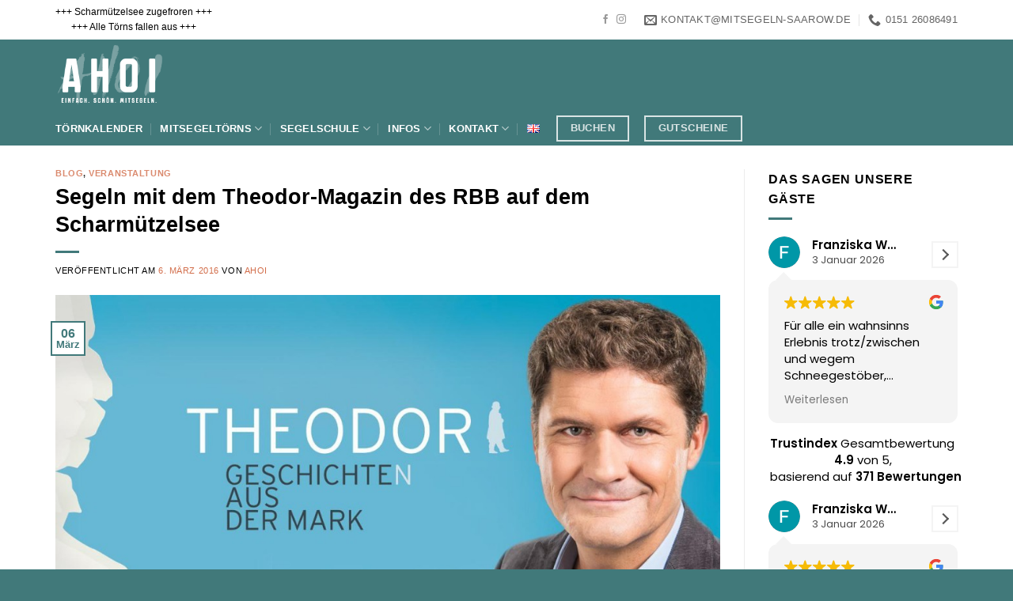

--- FILE ---
content_type: text/html; charset=UTF-8
request_url: https://www.mitsegeln-saarow.de/de/2016/03/06/segeln-mit-dem-theodor-magazin-des-rbb/
body_size: 23428
content:
<!DOCTYPE html>
<html lang="de-DE" class="loading-site no-js">
<head>
	<meta charset="UTF-8" />
	<link rel="profile" href="http://gmpg.org/xfn/11" />
	<link rel="pingback" href="https://www.mitsegeln-saarow.de/xmlrpc.php" />

	<script>(function(html){html.className = html.className.replace(/\bno-js\b/,'js')})(document.documentElement);</script>
<meta name='robots' content='index, follow, max-image-preview:large, max-snippet:-1, max-video-preview:-1' />
<link rel="alternate" href="https://www.mitsegeln-saarow.de/de/2016/03/06/segeln-mit-dem-theodor-magazin-des-rbb/" hreflang="de" />
<link rel="alternate" href="https://www.mitsegeln-saarow.de/en/2016/03/06/sail-with-the-theodor-magazine-of-rbb/" hreflang="en" />
<meta name="viewport" content="width=device-width, initial-scale=1" />
	<!-- This site is optimized with the Yoast SEO Premium plugin v26.6 (Yoast SEO v26.7) - https://yoast.com/wordpress/plugins/seo/ -->
	<title>Segeln mit dem Theodor-Magazin des RBB auf dem Scharmützelsee - AHOI - Mitsegeln auf dem Scharmützelsee</title>
	<link rel="canonical" href="https://www.mitsegeln-saarow.de/de/2016/03/06/segeln-mit-dem-theodor-magazin-des-rbb/" />
	<meta property="og:locale" content="de_DE" />
	<meta property="og:locale:alternate" content="en_GB" />
	<meta property="og:type" content="article" />
	<meta property="og:title" content="Segeln mit dem Theodor-Magazin des RBB auf dem Scharmützelsee" />
	<meta property="og:description" content="Am 26. März&nbsp;besucht uns das Magazin THEODOR vom rbb Fernsehen und testet das Sunset-Sailing&nbsp;auf dem Scharmützelsee. Für diesen Segeltörn suchen wir noch Mitsegler. Wir starten am 26. März&nbsp;um 16 Uhr in Bad Saarow am Hafen. Mitsegeln kann jeder, der Lust dazu hat und mal im Fernsehen sein möchte. Wir segeln ca. zwei bis drei Stunden [...]" />
	<meta property="og:url" content="https://www.mitsegeln-saarow.de/de/2016/03/06/segeln-mit-dem-theodor-magazin-des-rbb/" />
	<meta property="og:site_name" content="AHOI - Mitsegeln auf dem Scharmützelsee" />
	<meta property="article:publisher" content="https://www.facebook.com/mitsegelnsaarow/" />
	<meta property="article:published_time" content="2016-03-06T09:08:17+00:00" />
	<meta property="article:modified_time" content="2021-04-10T07:05:43+00:00" />
	<meta property="og:image" content="https://www.mitsegeln-saarow.de/wp-content/uploads/2016/03/theodor-rbb-mitsegeln.jpeg" />
	<meta property="og:image:width" content="1280" />
	<meta property="og:image:height" content="720" />
	<meta property="og:image:type" content="image/jpeg" />
	<meta name="author" content="AHOI" />
	<meta name="twitter:card" content="summary_large_image" />
	<meta name="twitter:label1" content="Verfasst von" />
	<meta name="twitter:data1" content="AHOI" />
	<meta name="twitter:label2" content="Geschätzte Lesezeit" />
	<meta name="twitter:data2" content="1 Minute" />
	<script type="application/ld+json" class="yoast-schema-graph">{"@context":"https://schema.org","@graph":[{"@type":"Article","@id":"https://www.mitsegeln-saarow.de/de/2016/03/06/segeln-mit-dem-theodor-magazin-des-rbb/#article","isPartOf":{"@id":"https://www.mitsegeln-saarow.de/de/2016/03/06/segeln-mit-dem-theodor-magazin-des-rbb/"},"author":{"name":"AHOI","@id":"https://www.mitsegeln-saarow.de/de/scharmuetzelsee/#/schema/person/5dc3754737d9b6a1aadfdf9fe8dea141"},"headline":"Segeln mit dem Theodor-Magazin des RBB auf dem Scharmützelsee","datePublished":"2016-03-06T09:08:17+00:00","dateModified":"2021-04-10T07:05:43+00:00","mainEntityOfPage":{"@id":"https://www.mitsegeln-saarow.de/de/2016/03/06/segeln-mit-dem-theodor-magazin-des-rbb/"},"wordCount":87,"commentCount":0,"publisher":{"@id":"https://www.mitsegeln-saarow.de/de/scharmuetzelsee/#organization"},"image":{"@id":"https://www.mitsegeln-saarow.de/de/2016/03/06/segeln-mit-dem-theodor-magazin-des-rbb/#primaryimage"},"thumbnailUrl":"https://www.mitsegeln-saarow.de/wp-content/uploads/2016/03/theodor-rbb-mitsegeln.jpeg","articleSection":["Blog","Veranstaltung"],"inLanguage":"de","potentialAction":[{"@type":"CommentAction","name":"Comment","target":["https://www.mitsegeln-saarow.de/de/2016/03/06/segeln-mit-dem-theodor-magazin-des-rbb/#respond"]}],"copyrightYear":"2016","copyrightHolder":{"@id":"https://www.mitsegeln-saarow.de/de/scharmuetzelsee/#organization"}},{"@type":"WebPage","@id":"https://www.mitsegeln-saarow.de/de/2016/03/06/segeln-mit-dem-theodor-magazin-des-rbb/","url":"https://www.mitsegeln-saarow.de/de/2016/03/06/segeln-mit-dem-theodor-magazin-des-rbb/","name":"Segeln mit dem Theodor-Magazin des RBB auf dem Scharmützelsee - AHOI - Mitsegeln auf dem Scharmützelsee","isPartOf":{"@id":"https://www.mitsegeln-saarow.de/de/scharmuetzelsee/#website"},"primaryImageOfPage":{"@id":"https://www.mitsegeln-saarow.de/de/2016/03/06/segeln-mit-dem-theodor-magazin-des-rbb/#primaryimage"},"image":{"@id":"https://www.mitsegeln-saarow.de/de/2016/03/06/segeln-mit-dem-theodor-magazin-des-rbb/#primaryimage"},"thumbnailUrl":"https://www.mitsegeln-saarow.de/wp-content/uploads/2016/03/theodor-rbb-mitsegeln.jpeg","datePublished":"2016-03-06T09:08:17+00:00","dateModified":"2021-04-10T07:05:43+00:00","breadcrumb":{"@id":"https://www.mitsegeln-saarow.de/de/2016/03/06/segeln-mit-dem-theodor-magazin-des-rbb/#breadcrumb"},"inLanguage":"de","potentialAction":[{"@type":"ReadAction","target":["https://www.mitsegeln-saarow.de/de/2016/03/06/segeln-mit-dem-theodor-magazin-des-rbb/"]}]},{"@type":"ImageObject","inLanguage":"de","@id":"https://www.mitsegeln-saarow.de/de/2016/03/06/segeln-mit-dem-theodor-magazin-des-rbb/#primaryimage","url":"https://www.mitsegeln-saarow.de/wp-content/uploads/2016/03/theodor-rbb-mitsegeln.jpeg","contentUrl":"https://www.mitsegeln-saarow.de/wp-content/uploads/2016/03/theodor-rbb-mitsegeln.jpeg","width":1280,"height":720,"caption":"Theodor rbb Mitsegeln auf dem Scharmützelsee"},{"@type":"BreadcrumbList","@id":"https://www.mitsegeln-saarow.de/de/2016/03/06/segeln-mit-dem-theodor-magazin-des-rbb/#breadcrumb","itemListElement":[{"@type":"ListItem","position":1,"name":"Startseite","item":"https://www.mitsegeln-saarow.de/de/scharmuetzelsee/"},{"@type":"ListItem","position":2,"name":"Logbuch","item":"https://www.mitsegeln-saarow.de/de/informationen/blog/"},{"@type":"ListItem","position":3,"name":"Segeln mit dem Theodor-Magazin des RBB auf dem Scharmützelsee"}]},{"@type":"WebSite","@id":"https://www.mitsegeln-saarow.de/de/scharmuetzelsee/#website","url":"https://www.mitsegeln-saarow.de/de/scharmuetzelsee/","name":"AHOI - Mitsegeln auf dem Scharmützelsee","description":"Einfach Mitsegeln. Ganzjährig ab Bad Saarow. Mit oder ohne Skipper.","publisher":{"@id":"https://www.mitsegeln-saarow.de/de/scharmuetzelsee/#organization"},"potentialAction":[{"@type":"SearchAction","target":{"@type":"EntryPoint","urlTemplate":"https://www.mitsegeln-saarow.de/de/scharmuetzelsee/?s={search_term_string}"},"query-input":{"@type":"PropertyValueSpecification","valueRequired":true,"valueName":"search_term_string"}}],"inLanguage":"de"},{"@type":["Organization","Place"],"@id":"https://www.mitsegeln-saarow.de/de/scharmuetzelsee/#organization","name":"AHOI - Einfach schön Mitsegeln auf dem Scharmützelsee","alternateName":"Axel Henschke & Ute Berger GbR","url":"https://www.mitsegeln-saarow.de/de/scharmuetzelsee/","logo":{"@id":"https://www.mitsegeln-saarow.de/de/2016/03/06/segeln-mit-dem-theodor-magazin-des-rbb/#local-main-organization-logo"},"image":{"@id":"https://www.mitsegeln-saarow.de/de/2016/03/06/segeln-mit-dem-theodor-magazin-des-rbb/#local-main-organization-logo"},"sameAs":["https://www.facebook.com/mitsegelnsaarow/","https://www.instagram.com/mitsegeln/"],"description":"Segelausflüge auf dem Scharmützelsee mit Skipper ab Bad Saarow und Wendisch Rietz","legalName":"Axel Henschke & Ute Berger GbR","foundingDate":"2006-01-01","numberOfEmployees":{"@type":"QuantitativeValue","minValue":"1","maxValue":"10"},"address":{"@id":"https://www.mitsegeln-saarow.de/de/2016/03/06/segeln-mit-dem-theodor-magazin-des-rbb/#local-main-place-address"},"geo":{"@type":"GeoCoordinates","latitude":"52.289525093328756","longitude":"14.045839690855507"},"telephone":["015126086491"],"openingHoursSpecification":[{"@type":"OpeningHoursSpecification","dayOfWeek":["Monday","Tuesday","Wednesday","Thursday","Friday","Saturday","Sunday"],"opens":"00:00","closes":"23:59"}],"email":"kontakt@mitsegeln-saarow.de"},{"@type":"Person","@id":"https://www.mitsegeln-saarow.de/de/scharmuetzelsee/#/schema/person/5dc3754737d9b6a1aadfdf9fe8dea141","name":"AHOI","url":"https://www.mitsegeln-saarow.de/de/author/ahoi/"},{"@type":"PostalAddress","@id":"https://www.mitsegeln-saarow.de/de/2016/03/06/segeln-mit-dem-theodor-magazin-des-rbb/#local-main-place-address","streetAddress":"Neue Strasse 7","addressLocality":"Bad Saarow","postalCode":"15526","addressRegion":"Brandenburg","addressCountry":"DE"},{"@type":"ImageObject","inLanguage":"de","@id":"https://www.mitsegeln-saarow.de/de/2016/03/06/segeln-mit-dem-theodor-magazin-des-rbb/#local-main-organization-logo","url":"https://www.mitsegeln-saarow.de/wp-content/uploads/2025/11/ahoi-mit-hintergrund-whatsapp.jpg","contentUrl":"https://www.mitsegeln-saarow.de/wp-content/uploads/2025/11/ahoi-mit-hintergrund-whatsapp.jpg","width":1417,"height":1417,"caption":"AHOI - Einfach schön Mitsegeln auf dem Scharmützelsee"}]}</script>
	<meta name="geo.placename" content="Bad Saarow" />
	<meta name="geo.position" content="52.289525093328756;14.045839690855507" />
	<meta name="geo.region" content="Deutschland" />
	<!-- / Yoast SEO Premium plugin. -->


<link rel='dns-prefetch' href='//www.googletagmanager.com' />
<link rel='dns-prefetch' href='//pagead2.googlesyndication.com' />
<link rel='prefetch' href='https://www.mitsegeln-saarow.de/wp-content/themes/flatsome/assets/js/flatsome.js?ver=e2eddd6c228105dac048' />
<link rel='prefetch' href='https://www.mitsegeln-saarow.de/wp-content/themes/flatsome/assets/js/chunk.slider.js?ver=3.20.3' />
<link rel='prefetch' href='https://www.mitsegeln-saarow.de/wp-content/themes/flatsome/assets/js/chunk.popups.js?ver=3.20.3' />
<link rel='prefetch' href='https://www.mitsegeln-saarow.de/wp-content/themes/flatsome/assets/js/chunk.tooltips.js?ver=3.20.3' />
<link rel="alternate" type="application/rss+xml" title="AHOI - Mitsegeln auf dem Scharmützelsee &raquo; Feed" href="https://www.mitsegeln-saarow.de/de/feed/" />
<link rel="alternate" type="application/rss+xml" title="AHOI - Mitsegeln auf dem Scharmützelsee &raquo; Kommentar-Feed" href="https://www.mitsegeln-saarow.de/de/comments/feed/" />
<link rel="alternate" type="application/rss+xml" title="AHOI - Mitsegeln auf dem Scharmützelsee &raquo; Segeln mit dem Theodor-Magazin des RBB auf dem Scharmützelsee-Kommentar-Feed" href="https://www.mitsegeln-saarow.de/de/2016/03/06/segeln-mit-dem-theodor-magazin-des-rbb/feed/" />
<link rel="alternate" title="oEmbed (JSON)" type="application/json+oembed" href="https://www.mitsegeln-saarow.de/wp-json/oembed/1.0/embed?url=https%3A%2F%2Fwww.mitsegeln-saarow.de%2Fde%2F2016%2F03%2F06%2Fsegeln-mit-dem-theodor-magazin-des-rbb%2F&#038;lang=de" />
<link rel="alternate" title="oEmbed (XML)" type="text/xml+oembed" href="https://www.mitsegeln-saarow.de/wp-json/oembed/1.0/embed?url=https%3A%2F%2Fwww.mitsegeln-saarow.de%2Fde%2F2016%2F03%2F06%2Fsegeln-mit-dem-theodor-magazin-des-rbb%2F&#038;format=xml&#038;lang=de" />
<style id='wp-img-auto-sizes-contain-inline-css' type='text/css'>
img:is([sizes=auto i],[sizes^="auto," i]){contain-intrinsic-size:3000px 1500px}
/*# sourceURL=wp-img-auto-sizes-contain-inline-css */
</style>
<style id='wp-block-library-inline-css' type='text/css'>
:root{--wp-block-synced-color:#7a00df;--wp-block-synced-color--rgb:122,0,223;--wp-bound-block-color:var(--wp-block-synced-color);--wp-editor-canvas-background:#ddd;--wp-admin-theme-color:#007cba;--wp-admin-theme-color--rgb:0,124,186;--wp-admin-theme-color-darker-10:#006ba1;--wp-admin-theme-color-darker-10--rgb:0,107,160.5;--wp-admin-theme-color-darker-20:#005a87;--wp-admin-theme-color-darker-20--rgb:0,90,135;--wp-admin-border-width-focus:2px}@media (min-resolution:192dpi){:root{--wp-admin-border-width-focus:1.5px}}.wp-element-button{cursor:pointer}:root .has-very-light-gray-background-color{background-color:#eee}:root .has-very-dark-gray-background-color{background-color:#313131}:root .has-very-light-gray-color{color:#eee}:root .has-very-dark-gray-color{color:#313131}:root .has-vivid-green-cyan-to-vivid-cyan-blue-gradient-background{background:linear-gradient(135deg,#00d084,#0693e3)}:root .has-purple-crush-gradient-background{background:linear-gradient(135deg,#34e2e4,#4721fb 50%,#ab1dfe)}:root .has-hazy-dawn-gradient-background{background:linear-gradient(135deg,#faaca8,#dad0ec)}:root .has-subdued-olive-gradient-background{background:linear-gradient(135deg,#fafae1,#67a671)}:root .has-atomic-cream-gradient-background{background:linear-gradient(135deg,#fdd79a,#004a59)}:root .has-nightshade-gradient-background{background:linear-gradient(135deg,#330968,#31cdcf)}:root .has-midnight-gradient-background{background:linear-gradient(135deg,#020381,#2874fc)}:root{--wp--preset--font-size--normal:16px;--wp--preset--font-size--huge:42px}.has-regular-font-size{font-size:1em}.has-larger-font-size{font-size:2.625em}.has-normal-font-size{font-size:var(--wp--preset--font-size--normal)}.has-huge-font-size{font-size:var(--wp--preset--font-size--huge)}.has-text-align-center{text-align:center}.has-text-align-left{text-align:left}.has-text-align-right{text-align:right}.has-fit-text{white-space:nowrap!important}#end-resizable-editor-section{display:none}.aligncenter{clear:both}.items-justified-left{justify-content:flex-start}.items-justified-center{justify-content:center}.items-justified-right{justify-content:flex-end}.items-justified-space-between{justify-content:space-between}.screen-reader-text{border:0;clip-path:inset(50%);height:1px;margin:-1px;overflow:hidden;padding:0;position:absolute;width:1px;word-wrap:normal!important}.screen-reader-text:focus{background-color:#ddd;clip-path:none;color:#444;display:block;font-size:1em;height:auto;left:5px;line-height:normal;padding:15px 23px 14px;text-decoration:none;top:5px;width:auto;z-index:100000}html :where(.has-border-color){border-style:solid}html :where([style*=border-top-color]){border-top-style:solid}html :where([style*=border-right-color]){border-right-style:solid}html :where([style*=border-bottom-color]){border-bottom-style:solid}html :where([style*=border-left-color]){border-left-style:solid}html :where([style*=border-width]){border-style:solid}html :where([style*=border-top-width]){border-top-style:solid}html :where([style*=border-right-width]){border-right-style:solid}html :where([style*=border-bottom-width]){border-bottom-style:solid}html :where([style*=border-left-width]){border-left-style:solid}html :where(img[class*=wp-image-]){height:auto;max-width:100%}:where(figure){margin:0 0 1em}html :where(.is-position-sticky){--wp-admin--admin-bar--position-offset:var(--wp-admin--admin-bar--height,0px)}@media screen and (max-width:600px){html :where(.is-position-sticky){--wp-admin--admin-bar--position-offset:0px}}

/*# sourceURL=wp-block-library-inline-css */
</style><style id='global-styles-inline-css' type='text/css'>
:root{--wp--preset--aspect-ratio--square: 1;--wp--preset--aspect-ratio--4-3: 4/3;--wp--preset--aspect-ratio--3-4: 3/4;--wp--preset--aspect-ratio--3-2: 3/2;--wp--preset--aspect-ratio--2-3: 2/3;--wp--preset--aspect-ratio--16-9: 16/9;--wp--preset--aspect-ratio--9-16: 9/16;--wp--preset--color--black: #000000;--wp--preset--color--cyan-bluish-gray: #abb8c3;--wp--preset--color--white: #ffffff;--wp--preset--color--pale-pink: #f78da7;--wp--preset--color--vivid-red: #cf2e2e;--wp--preset--color--luminous-vivid-orange: #ff6900;--wp--preset--color--luminous-vivid-amber: #fcb900;--wp--preset--color--light-green-cyan: #7bdcb5;--wp--preset--color--vivid-green-cyan: #00d084;--wp--preset--color--pale-cyan-blue: #8ed1fc;--wp--preset--color--vivid-cyan-blue: #0693e3;--wp--preset--color--vivid-purple: #9b51e0;--wp--preset--color--primary: #41797a;--wp--preset--color--secondary: #C05530;--wp--preset--color--success: #627D47;--wp--preset--color--alert: #b20000;--wp--preset--gradient--vivid-cyan-blue-to-vivid-purple: linear-gradient(135deg,rgb(6,147,227) 0%,rgb(155,81,224) 100%);--wp--preset--gradient--light-green-cyan-to-vivid-green-cyan: linear-gradient(135deg,rgb(122,220,180) 0%,rgb(0,208,130) 100%);--wp--preset--gradient--luminous-vivid-amber-to-luminous-vivid-orange: linear-gradient(135deg,rgb(252,185,0) 0%,rgb(255,105,0) 100%);--wp--preset--gradient--luminous-vivid-orange-to-vivid-red: linear-gradient(135deg,rgb(255,105,0) 0%,rgb(207,46,46) 100%);--wp--preset--gradient--very-light-gray-to-cyan-bluish-gray: linear-gradient(135deg,rgb(238,238,238) 0%,rgb(169,184,195) 100%);--wp--preset--gradient--cool-to-warm-spectrum: linear-gradient(135deg,rgb(74,234,220) 0%,rgb(151,120,209) 20%,rgb(207,42,186) 40%,rgb(238,44,130) 60%,rgb(251,105,98) 80%,rgb(254,248,76) 100%);--wp--preset--gradient--blush-light-purple: linear-gradient(135deg,rgb(255,206,236) 0%,rgb(152,150,240) 100%);--wp--preset--gradient--blush-bordeaux: linear-gradient(135deg,rgb(254,205,165) 0%,rgb(254,45,45) 50%,rgb(107,0,62) 100%);--wp--preset--gradient--luminous-dusk: linear-gradient(135deg,rgb(255,203,112) 0%,rgb(199,81,192) 50%,rgb(65,88,208) 100%);--wp--preset--gradient--pale-ocean: linear-gradient(135deg,rgb(255,245,203) 0%,rgb(182,227,212) 50%,rgb(51,167,181) 100%);--wp--preset--gradient--electric-grass: linear-gradient(135deg,rgb(202,248,128) 0%,rgb(113,206,126) 100%);--wp--preset--gradient--midnight: linear-gradient(135deg,rgb(2,3,129) 0%,rgb(40,116,252) 100%);--wp--preset--font-size--small: 13px;--wp--preset--font-size--medium: 20px;--wp--preset--font-size--large: 36px;--wp--preset--font-size--x-large: 42px;--wp--preset--spacing--20: 0.44rem;--wp--preset--spacing--30: 0.67rem;--wp--preset--spacing--40: 1rem;--wp--preset--spacing--50: 1.5rem;--wp--preset--spacing--60: 2.25rem;--wp--preset--spacing--70: 3.38rem;--wp--preset--spacing--80: 5.06rem;--wp--preset--shadow--natural: 6px 6px 9px rgba(0, 0, 0, 0.2);--wp--preset--shadow--deep: 12px 12px 50px rgba(0, 0, 0, 0.4);--wp--preset--shadow--sharp: 6px 6px 0px rgba(0, 0, 0, 0.2);--wp--preset--shadow--outlined: 6px 6px 0px -3px rgb(255, 255, 255), 6px 6px rgb(0, 0, 0);--wp--preset--shadow--crisp: 6px 6px 0px rgb(0, 0, 0);}:where(body) { margin: 0; }.wp-site-blocks > .alignleft { float: left; margin-right: 2em; }.wp-site-blocks > .alignright { float: right; margin-left: 2em; }.wp-site-blocks > .aligncenter { justify-content: center; margin-left: auto; margin-right: auto; }:where(.is-layout-flex){gap: 0.5em;}:where(.is-layout-grid){gap: 0.5em;}.is-layout-flow > .alignleft{float: left;margin-inline-start: 0;margin-inline-end: 2em;}.is-layout-flow > .alignright{float: right;margin-inline-start: 2em;margin-inline-end: 0;}.is-layout-flow > .aligncenter{margin-left: auto !important;margin-right: auto !important;}.is-layout-constrained > .alignleft{float: left;margin-inline-start: 0;margin-inline-end: 2em;}.is-layout-constrained > .alignright{float: right;margin-inline-start: 2em;margin-inline-end: 0;}.is-layout-constrained > .aligncenter{margin-left: auto !important;margin-right: auto !important;}.is-layout-constrained > :where(:not(.alignleft):not(.alignright):not(.alignfull)){margin-left: auto !important;margin-right: auto !important;}body .is-layout-flex{display: flex;}.is-layout-flex{flex-wrap: wrap;align-items: center;}.is-layout-flex > :is(*, div){margin: 0;}body .is-layout-grid{display: grid;}.is-layout-grid > :is(*, div){margin: 0;}body{padding-top: 0px;padding-right: 0px;padding-bottom: 0px;padding-left: 0px;}a:where(:not(.wp-element-button)){text-decoration: none;}:root :where(.wp-element-button, .wp-block-button__link){background-color: #32373c;border-width: 0;color: #fff;font-family: inherit;font-size: inherit;font-style: inherit;font-weight: inherit;letter-spacing: inherit;line-height: inherit;padding-top: calc(0.667em + 2px);padding-right: calc(1.333em + 2px);padding-bottom: calc(0.667em + 2px);padding-left: calc(1.333em + 2px);text-decoration: none;text-transform: inherit;}.has-black-color{color: var(--wp--preset--color--black) !important;}.has-cyan-bluish-gray-color{color: var(--wp--preset--color--cyan-bluish-gray) !important;}.has-white-color{color: var(--wp--preset--color--white) !important;}.has-pale-pink-color{color: var(--wp--preset--color--pale-pink) !important;}.has-vivid-red-color{color: var(--wp--preset--color--vivid-red) !important;}.has-luminous-vivid-orange-color{color: var(--wp--preset--color--luminous-vivid-orange) !important;}.has-luminous-vivid-amber-color{color: var(--wp--preset--color--luminous-vivid-amber) !important;}.has-light-green-cyan-color{color: var(--wp--preset--color--light-green-cyan) !important;}.has-vivid-green-cyan-color{color: var(--wp--preset--color--vivid-green-cyan) !important;}.has-pale-cyan-blue-color{color: var(--wp--preset--color--pale-cyan-blue) !important;}.has-vivid-cyan-blue-color{color: var(--wp--preset--color--vivid-cyan-blue) !important;}.has-vivid-purple-color{color: var(--wp--preset--color--vivid-purple) !important;}.has-primary-color{color: var(--wp--preset--color--primary) !important;}.has-secondary-color{color: var(--wp--preset--color--secondary) !important;}.has-success-color{color: var(--wp--preset--color--success) !important;}.has-alert-color{color: var(--wp--preset--color--alert) !important;}.has-black-background-color{background-color: var(--wp--preset--color--black) !important;}.has-cyan-bluish-gray-background-color{background-color: var(--wp--preset--color--cyan-bluish-gray) !important;}.has-white-background-color{background-color: var(--wp--preset--color--white) !important;}.has-pale-pink-background-color{background-color: var(--wp--preset--color--pale-pink) !important;}.has-vivid-red-background-color{background-color: var(--wp--preset--color--vivid-red) !important;}.has-luminous-vivid-orange-background-color{background-color: var(--wp--preset--color--luminous-vivid-orange) !important;}.has-luminous-vivid-amber-background-color{background-color: var(--wp--preset--color--luminous-vivid-amber) !important;}.has-light-green-cyan-background-color{background-color: var(--wp--preset--color--light-green-cyan) !important;}.has-vivid-green-cyan-background-color{background-color: var(--wp--preset--color--vivid-green-cyan) !important;}.has-pale-cyan-blue-background-color{background-color: var(--wp--preset--color--pale-cyan-blue) !important;}.has-vivid-cyan-blue-background-color{background-color: var(--wp--preset--color--vivid-cyan-blue) !important;}.has-vivid-purple-background-color{background-color: var(--wp--preset--color--vivid-purple) !important;}.has-primary-background-color{background-color: var(--wp--preset--color--primary) !important;}.has-secondary-background-color{background-color: var(--wp--preset--color--secondary) !important;}.has-success-background-color{background-color: var(--wp--preset--color--success) !important;}.has-alert-background-color{background-color: var(--wp--preset--color--alert) !important;}.has-black-border-color{border-color: var(--wp--preset--color--black) !important;}.has-cyan-bluish-gray-border-color{border-color: var(--wp--preset--color--cyan-bluish-gray) !important;}.has-white-border-color{border-color: var(--wp--preset--color--white) !important;}.has-pale-pink-border-color{border-color: var(--wp--preset--color--pale-pink) !important;}.has-vivid-red-border-color{border-color: var(--wp--preset--color--vivid-red) !important;}.has-luminous-vivid-orange-border-color{border-color: var(--wp--preset--color--luminous-vivid-orange) !important;}.has-luminous-vivid-amber-border-color{border-color: var(--wp--preset--color--luminous-vivid-amber) !important;}.has-light-green-cyan-border-color{border-color: var(--wp--preset--color--light-green-cyan) !important;}.has-vivid-green-cyan-border-color{border-color: var(--wp--preset--color--vivid-green-cyan) !important;}.has-pale-cyan-blue-border-color{border-color: var(--wp--preset--color--pale-cyan-blue) !important;}.has-vivid-cyan-blue-border-color{border-color: var(--wp--preset--color--vivid-cyan-blue) !important;}.has-vivid-purple-border-color{border-color: var(--wp--preset--color--vivid-purple) !important;}.has-primary-border-color{border-color: var(--wp--preset--color--primary) !important;}.has-secondary-border-color{border-color: var(--wp--preset--color--secondary) !important;}.has-success-border-color{border-color: var(--wp--preset--color--success) !important;}.has-alert-border-color{border-color: var(--wp--preset--color--alert) !important;}.has-vivid-cyan-blue-to-vivid-purple-gradient-background{background: var(--wp--preset--gradient--vivid-cyan-blue-to-vivid-purple) !important;}.has-light-green-cyan-to-vivid-green-cyan-gradient-background{background: var(--wp--preset--gradient--light-green-cyan-to-vivid-green-cyan) !important;}.has-luminous-vivid-amber-to-luminous-vivid-orange-gradient-background{background: var(--wp--preset--gradient--luminous-vivid-amber-to-luminous-vivid-orange) !important;}.has-luminous-vivid-orange-to-vivid-red-gradient-background{background: var(--wp--preset--gradient--luminous-vivid-orange-to-vivid-red) !important;}.has-very-light-gray-to-cyan-bluish-gray-gradient-background{background: var(--wp--preset--gradient--very-light-gray-to-cyan-bluish-gray) !important;}.has-cool-to-warm-spectrum-gradient-background{background: var(--wp--preset--gradient--cool-to-warm-spectrum) !important;}.has-blush-light-purple-gradient-background{background: var(--wp--preset--gradient--blush-light-purple) !important;}.has-blush-bordeaux-gradient-background{background: var(--wp--preset--gradient--blush-bordeaux) !important;}.has-luminous-dusk-gradient-background{background: var(--wp--preset--gradient--luminous-dusk) !important;}.has-pale-ocean-gradient-background{background: var(--wp--preset--gradient--pale-ocean) !important;}.has-electric-grass-gradient-background{background: var(--wp--preset--gradient--electric-grass) !important;}.has-midnight-gradient-background{background: var(--wp--preset--gradient--midnight) !important;}.has-small-font-size{font-size: var(--wp--preset--font-size--small) !important;}.has-medium-font-size{font-size: var(--wp--preset--font-size--medium) !important;}.has-large-font-size{font-size: var(--wp--preset--font-size--large) !important;}.has-x-large-font-size{font-size: var(--wp--preset--font-size--x-large) !important;}
/*# sourceURL=global-styles-inline-css */
</style>

<link rel='stylesheet' id='wpo_min-header-0-css' href='https://www.mitsegeln-saarow.de/wp-content/cache/wpo-minify/1768416535/assets/wpo-minify-header-b2264123.min.css' type='text/css' media='all' />
<script type="text/javascript" id="wpo_min-header-0-js-extra">
/* <![CDATA[ */
var sibErrMsg = {"invalidMail":"Please fill out valid email address","requiredField":"Please fill out required fields","invalidDateFormat":"Please fill out valid date format","invalidSMSFormat":"Please fill out valid phone number"};
var ajax_sib_front_object = {"ajax_url":"https://www.mitsegeln-saarow.de/wp-admin/admin-ajax.php","ajax_nonce":"0b07949c7c","flag_url":"https://www.mitsegeln-saarow.de/wp-content/plugins/mailin/img/flags/"};
//# sourceURL=wpo_min-header-0-js-extra
/* ]]> */
</script>
<script type="text/javascript" src="https://www.mitsegeln-saarow.de/wp-content/cache/wpo-minify/1768416535/assets/wpo-minify-header-57965554.min.js" id="wpo_min-header-0-js"></script>
<link rel="https://api.w.org/" href="https://www.mitsegeln-saarow.de/wp-json/" /><link rel="alternate" title="JSON" type="application/json" href="https://www.mitsegeln-saarow.de/wp-json/wp/v2/posts/648" /><link rel="EditURI" type="application/rsd+xml" title="RSD" href="https://www.mitsegeln-saarow.de/xmlrpc.php?rsd" />
<meta name="generator" content="WordPress 6.9" />
<link rel='shortlink' href='https://www.mitsegeln-saarow.de/?p=648' />
<meta name="generator" content="Site Kit by Google 1.168.0" /><meta name="ti-site-data" content="[base64]" />
<!-- Durch Site Kit hinzugefügte Google AdSense Metatags -->
<meta name="google-adsense-platform-account" content="ca-host-pub-2644536267352236">
<meta name="google-adsense-platform-domain" content="sitekit.withgoogle.com">
<!-- Beende durch Site Kit hinzugefügte Google AdSense Metatags -->
<script data-borlabs-cookie-script-blocker-ignore>
if ('0' === '1' && ('1' === '1' || '1' === '1')) {
    window['gtag_enable_tcf_support'] = true;
}
window.dataLayer = window.dataLayer || [];
if (typeof gtag !== 'function') {
    function gtag() {
        dataLayer.push(arguments);
    }
}
gtag('set', 'developer_id.dYjRjMm', true);
if ('1' === '1' || '1' === '1') {
    if (window.BorlabsCookieGoogleConsentModeDefaultSet !== true) {
        let getCookieValue = function (name) {
            return document.cookie.match('(^|;)\\s*' + name + '\\s*=\\s*([^;]+)')?.pop() || '';
        };
        let cookieValue = getCookieValue('borlabs-cookie-gcs');
        let consentsFromCookie = {};
        if (cookieValue !== '') {
            consentsFromCookie = JSON.parse(decodeURIComponent(cookieValue));
        }
        let defaultValues = {
            'ad_storage': 'denied',
            'ad_user_data': 'denied',
            'ad_personalization': 'denied',
            'analytics_storage': 'denied',
            'functionality_storage': 'denied',
            'personalization_storage': 'denied',
            'security_storage': 'denied',
            'wait_for_update': 500,
        };
        gtag('consent', 'default', { ...defaultValues, ...consentsFromCookie });
    }
    window.BorlabsCookieGoogleConsentModeDefaultSet = true;
    let borlabsCookieConsentChangeHandler = function () {
        window.dataLayer = window.dataLayer || [];
        if (typeof gtag !== 'function') { function gtag(){dataLayer.push(arguments);} }

        let getCookieValue = function (name) {
            return document.cookie.match('(^|;)\\s*' + name + '\\s*=\\s*([^;]+)')?.pop() || '';
        };
        let cookieValue = getCookieValue('borlabs-cookie-gcs');
        let consentsFromCookie = {};
        if (cookieValue !== '') {
            consentsFromCookie = JSON.parse(decodeURIComponent(cookieValue));
        }

        consentsFromCookie.analytics_storage = BorlabsCookie.Consents.hasConsent('google-analytics') ? 'granted' : 'denied';

        BorlabsCookie.CookieLibrary.setCookie(
            'borlabs-cookie-gcs',
            JSON.stringify(consentsFromCookie),
            BorlabsCookie.Settings.automaticCookieDomainAndPath.value ? '' : BorlabsCookie.Settings.cookieDomain.value,
            BorlabsCookie.Settings.cookiePath.value,
            BorlabsCookie.Cookie.getPluginCookie().expires,
            BorlabsCookie.Settings.cookieSecure.value,
            BorlabsCookie.Settings.cookieSameSite.value
        );
    }
    document.addEventListener('borlabs-cookie-consent-saved', borlabsCookieConsentChangeHandler);
    document.addEventListener('borlabs-cookie-handle-unblock', borlabsCookieConsentChangeHandler);
}
if ('1' === '1') {
    gtag("js", new Date());
    gtag("config", "G-QF19VLKZ38", {"anonymize_ip": true});

    (function (w, d, s, i) {
        var f = d.getElementsByTagName(s)[0],
            j = d.createElement(s);
        j.async = true;
        j.src =
            "https://www.googletagmanager.com/gtag/js?id=" + i;
        f.parentNode.insertBefore(j, f);
    })(window, document, "script", "G-QF19VLKZ38");
}
</script><script data-borlabs-cookie-script-blocker-id='brevo-automation' type="text/template" data-borlabs-cookie-script-blocker-src="https://cdn.brevo.com/js/sdk-loader.js"></script>
<script type="text/javascript">
  window.Brevo = window.Brevo || [];
  window.Brevo.push(['init', {"client_key":"382uub24x8m2sngpyfw2wxtk","email_id":null,"push":{"customDomain":"https:\/\/www.mitsegeln-saarow.de\/wp-content\/plugins\/mailin\/"},"service_worker_url":"wonderpush-worker-loader.min.js?webKey=09a502c4e69d35b726759c10b220afb0b6ff0bf1c9213ebf17c947d10913fbdf","frame_url":"brevo-frame.html"}]);
</script><script data-borlabs-cookie-script-blocker-id='wonderpush' type="text/template" data-borlabs-cookie-script-blocker-src="https://cdn.by.wonderpush.com/sdk/1.1/wonderpush-loader.min.js"></script>
<script type="text/javascript">
  window.WonderPush = window.WonderPush || [];
  window.WonderPush.push(['init', {"customDomain":"https:\/\/www.mitsegeln-saarow.de\/wp-content\/plugins\/mailin\/","serviceWorkerUrl":"wonderpush-worker-loader.min.js?webKey=09a502c4e69d35b726759c10b220afb0b6ff0bf1c9213ebf17c947d10913fbdf","frameUrl":"wonderpush.min.html","webKey":"09a502c4e69d35b726759c10b220afb0b6ff0bf1c9213ebf17c947d10913fbdf"}]);
</script>
<!-- Von Site Kit hinzugefügtes Google-AdSense-Snippet -->
<script type="text/javascript" async="async" src="https://pagead2.googlesyndication.com/pagead/js/adsbygoogle.js?client=ca-pub-8984274651603759&amp;host=ca-host-pub-2644536267352236" crossorigin="anonymous"></script>

<!-- Ende des von Site Kit hinzugefügten Google-AdSense-Snippets -->
<link rel="icon" href="https://www.mitsegeln-saarow.de/wp-content/uploads/2016/04/cropped-cropped-logo-rund-150x150.png" sizes="32x32" />
<link rel="icon" href="https://www.mitsegeln-saarow.de/wp-content/uploads/2016/04/cropped-cropped-logo-rund-300x300.png" sizes="192x192" />
<link rel="apple-touch-icon" href="https://www.mitsegeln-saarow.de/wp-content/uploads/2016/04/cropped-cropped-logo-rund-300x300.png" />
<meta name="msapplication-TileImage" content="https://www.mitsegeln-saarow.de/wp-content/uploads/2016/04/cropped-cropped-logo-rund-300x300.png" />
<style id="custom-css" type="text/css">:root {--primary-color: #41797a;--fs-color-primary: #41797a;--fs-color-secondary: #C05530;--fs-color-success: #627D47;--fs-color-alert: #b20000;--fs-color-base: #000000;--fs-experimental-link-color: #d26e4b;--fs-experimental-link-color-hover: #111;}.tooltipster-base {--tooltip-color: #fff;--tooltip-bg-color: #000;}.off-canvas-right .mfp-content, .off-canvas-left .mfp-content {--drawer-width: 300px;}html{background-color:#41797a!important;}.container-width, .full-width .ubermenu-nav, .container, .row{max-width: 1170px}.row.row-collapse{max-width: 1140px}.row.row-small{max-width: 1162.5px}.row.row-large{max-width: 1200px}.header-main{height: 91px}#logo img{max-height: 91px}#logo{width:166px;}.header-bottom{min-height: 43px}.header-top{min-height: 50px}.transparent .header-main{height: 30px}.transparent #logo img{max-height: 30px}.has-transparent + .page-title:first-of-type,.has-transparent + #main > .page-title,.has-transparent + #main > div > .page-title,.has-transparent + #main .page-header-wrapper:first-of-type .page-title{padding-top: 110px;}.header.show-on-scroll,.stuck .header-main{height:70px!important}.stuck #logo img{max-height: 70px!important}.header-bg-color {background-color: #41797a}.header-bottom {background-color: #41797a}.top-bar-nav > li > a{line-height: 20px }.header-main .nav > li > a{line-height: 16px }.stuck .header-main .nav > li > a{line-height: 50px }.header-bottom-nav > li > a{line-height: 16px }@media (max-width: 549px) {.header-main{height: 78px}#logo img{max-height: 78px}}.main-menu-overlay{background-color: #41797a}.nav-dropdown{font-size:100%}.nav-dropdown-has-arrow li.has-dropdown:after{border-bottom-color: #41797a;}.nav .nav-dropdown{background-color: #41797a}.header-top{background-color:#ffffff!important;}h1,h2,h3,h4,h5,h6,.heading-font{color: #000000;}.header:not(.transparent) .header-nav-main.nav > li > a {color: #ffffff;}.header:not(.transparent) .header-nav-main.nav > li > a:hover,.header:not(.transparent) .header-nav-main.nav > li.active > a,.header:not(.transparent) .header-nav-main.nav > li.current > a,.header:not(.transparent) .header-nav-main.nav > li > a.active,.header:not(.transparent) .header-nav-main.nav > li > a.current{color: #ffffff;}.header-nav-main.nav-line-bottom > li > a:before,.header-nav-main.nav-line-grow > li > a:before,.header-nav-main.nav-line > li > a:before,.header-nav-main.nav-box > li > a:hover,.header-nav-main.nav-box > li.active > a,.header-nav-main.nav-pills > li > a:hover,.header-nav-main.nav-pills > li.active > a{color:#FFF!important;background-color: #ffffff;}.header:not(.transparent) .header-bottom-nav.nav > li > a{color: #ffffff;}.header:not(.transparent) .header-bottom-nav.nav > li > a:hover,.header:not(.transparent) .header-bottom-nav.nav > li.active > a,.header:not(.transparent) .header-bottom-nav.nav > li.current > a,.header:not(.transparent) .header-bottom-nav.nav > li > a.active,.header:not(.transparent) .header-bottom-nav.nav > li > a.current{color: #ffffff;}.header-bottom-nav.nav-line-bottom > li > a:before,.header-bottom-nav.nav-line-grow > li > a:before,.header-bottom-nav.nav-line > li > a:before,.header-bottom-nav.nav-box > li > a:hover,.header-bottom-nav.nav-box > li.active > a,.header-bottom-nav.nav-pills > li > a:hover,.header-bottom-nav.nav-pills > li.active > a{color:#FFF!important;background-color: #ffffff;}.is-divider{background-color: #41797a;}.current .breadcrumb-step, [data-icon-label]:after, .button#place_order,.button.checkout,.checkout-button,.single_add_to_cart_button.button, .sticky-add-to-cart-select-options-button{background-color: #41797a!important }.pswp__bg,.mfp-bg.mfp-ready{background-color: #41797a}.header-main .social-icons,.header-main .cart-icon strong,.header-main .menu-title,.header-main .header-button > .button.is-outline,.header-main .nav > li > a > i:not(.icon-angle-down){color: #ffffff!important;}.header-main .header-button > .button.is-outline,.header-main .cart-icon strong:after,.header-main .cart-icon strong{border-color: #ffffff!important;}.header-main .header-button > .button:not(.is-outline){background-color: #ffffff!important;}.header-main .current-dropdown .cart-icon strong,.header-main .header-button > .button:hover,.header-main .header-button > .button:hover i,.header-main .header-button > .button:hover span{color:#FFF!important;}.header-main .menu-title:hover,.header-main .social-icons a:hover,.header-main .header-button > .button.is-outline:hover,.header-main .nav > li > a:hover > i:not(.icon-angle-down){color: #ffffff!important;}.header-main .current-dropdown .cart-icon strong,.header-main .header-button > .button:hover{background-color: #ffffff!important;}.header-main .current-dropdown .cart-icon strong:after,.header-main .current-dropdown .cart-icon strong,.header-main .header-button > .button:hover{border-color: #ffffff!important;}.footer-1{background-color: #41797a}.absolute-footer, html{background-color: #ffffff}.page-title-small + main .product-container > .row{padding-top:0;}.header-vertical-menu__opener{background-color: #00787a}.nav-vertical-fly-out > li + li {border-top-width: 1px; border-top-style: solid;}.label-new.menu-item > a:after{content:"Neu";}.label-hot.menu-item > a:after{content:"Hot";}.label-sale.menu-item > a:after{content:"Aktion";}.label-popular.menu-item > a:after{content:"Beliebt";}</style>		<style type="text/css" id="wp-custom-css">
			.off-canvas-left.dark .mfp-content,.off-canvas-right.dark .mfp-content {
    background-color: rgba(65, 121, 122, 1)
}		</style>
		<style id="kirki-inline-styles"></style></head>

<body class="wp-singular post-template-default single single-post postid-648 single-format-standard wp-theme-flatsome wp-child-theme-flatsome-child full-width nav-dropdown-has-arrow nav-dropdown-has-border">


<a class="skip-link screen-reader-text" href="#main">Zum Inhalt springen</a>

<div id="wrapper">

	
	<header id="header" class="header has-sticky sticky-jump">
		<div class="header-wrapper">
			<div id="top-bar" class="header-top hide-for-sticky">
    <div class="flex-row container">
      <div class="flex-col hide-for-medium flex-left">
          <ul class="nav nav-left medium-nav-center nav-small  nav-divided nav-uppercase">
              <li class="html custom html_topbar_left"><center>+++ Scharmützelsee zugefroren +++<br>+++ Alle Törns fallen aus +++</center></li>          </ul>
      </div>

      <div class="flex-col hide-for-medium flex-center">
          <ul class="nav nav-center nav-small  nav-divided nav-uppercase">
                        </ul>
      </div>

      <div class="flex-col hide-for-medium flex-right">
         <ul class="nav top-bar-nav nav-right nav-small  nav-divided nav-uppercase">
              <li class="html header-social-icons ml-0">
	<div class="social-icons follow-icons" ><a href="https://www.facebook.com/ahoimitsegeln/" target="_blank" data-label="Facebook" class="icon plain tooltip facebook" title="Auf Facebook folgen" aria-label="Auf Facebook folgen" rel="noopener nofollow"><i class="icon-facebook" aria-hidden="true"></i></a><a href="https://www.instagram.com/mitsegeln/?hl=de" target="_blank" data-label="Instagram" class="icon plain tooltip instagram" title="Auf Instagram folgen" aria-label="Auf Instagram folgen" rel="noopener nofollow"><i class="icon-instagram" aria-hidden="true"></i></a></div></li>
<li class="header-contact-wrapper">
		<ul id="header-contact" class="nav medium-nav-center nav-divided nav-uppercase header-contact">
		
						<li>
			  <a href="mailto:kontakt@mitsegeln-saarow.de" class="tooltip" title="kontakt@mitsegeln-saarow.de">
				  <i class="icon-envelop" aria-hidden="true" style="font-size:16px;"></i>			       <span>
			       	kontakt@mitsegeln-saarow.de			       </span>
			  </a>
			</li>
			
			
						<li>
			  <a href="tel:0151 26086491" class="tooltip" title="0151 26086491">
			     <i class="icon-phone" aria-hidden="true" style="font-size:16px;"></i>			      <span>0151 26086491</span>
			  </a>
			</li>
			
				</ul>
</li>
          </ul>
      </div>

            <div class="flex-col show-for-medium flex-grow">
          <ul class="nav nav-center nav-small mobile-nav  nav-divided nav-uppercase">
              <li class="html custom html_topbar_left"><center>+++ Scharmützelsee zugefroren +++<br>+++ Alle Törns fallen aus +++</center></li>          </ul>
      </div>
      
    </div>
</div>
<div id="masthead" class="header-main hide-for-sticky">
      <div class="header-inner flex-row container logo-left medium-logo-left" role="navigation">

          <!-- Logo -->
          <div id="logo" class="flex-col logo">
            
<!-- Header logo -->
<a href="https://www.mitsegeln-saarow.de/de/scharmuetzelsee/" title="AHOI &#8211; Mitsegeln auf dem Scharmützelsee - Einfach Mitsegeln. Ganzjährig ab Bad Saarow. Mit oder ohne Skipper." rel="home">
		<img width="400" height="268" src="https://www.mitsegeln-saarow.de/wp-content/uploads/2022/01/AHOI-Logo-2022-weiss.png" class="header_logo header-logo" alt="AHOI &#8211; Mitsegeln auf dem Scharmützelsee"/><img  width="400" height="268" src="https://www.mitsegeln-saarow.de/wp-content/uploads/2022/01/AHOI-Logo-2022-weiss.png" class="header-logo-dark" alt="AHOI &#8211; Mitsegeln auf dem Scharmützelsee"/></a>
          </div>

          <!-- Mobile Left Elements -->
          <div class="flex-col show-for-medium flex-left">
            <ul class="mobile-nav nav nav-left ">
                          </ul>
          </div>

          <!-- Left Elements -->
          <div class="flex-col hide-for-medium flex-left
            flex-grow">
            <ul class="header-nav header-nav-main nav nav-left  nav-uppercase" >
                          </ul>
          </div>

          <!-- Right Elements -->
          <div class="flex-col hide-for-medium flex-right">
            <ul class="header-nav header-nav-main nav nav-right  nav-uppercase">
                          </ul>
          </div>

          <!-- Mobile Right Elements -->
          <div class="flex-col show-for-medium flex-right">
            <ul class="mobile-nav nav nav-right ">
              <li class="html header-button-1">
	<div class="header-button">
		<a href="https://www.mitsegeln-saarow.de/de/mitsegeltoerns/toernkalender" class="button alert is-outline" >
		<span>Buchen</span>
	</a>
	</div>
</li>
<li class="nav-icon has-icon">
			<a href="#" class="is-small" data-open="#main-menu" data-pos="center" data-bg="main-menu-overlay" role="button" aria-label="Menü" aria-controls="main-menu" aria-expanded="false" aria-haspopup="dialog" data-flatsome-role-button>
			<i class="icon-menu" aria-hidden="true"></i>			<span class="menu-title uppercase hide-for-small">Menü</span>		</a>
	</li>
            </ul>
          </div>

      </div>

      </div>
<div id="wide-nav" class="header-bottom wide-nav nav-dark hide-for-medium">
    <div class="flex-row container">

                        <div class="flex-col hide-for-medium flex-left">
                <ul class="nav header-nav header-bottom-nav nav-left  nav-divided nav-uppercase">
                    <li id="menu-item-9421" class="menu-item menu-item-type-post_type menu-item-object-page menu-item-9421 menu-item-design-default"><a href="https://www.mitsegeln-saarow.de/de/mitsegeltoerns/toernkalender/" class="nav-top-link">Törnkalender</a></li>
<li id="menu-item-5361" class="menu-item menu-item-type-post_type menu-item-object-page menu-item-has-children menu-item-5361 menu-item-design-default has-dropdown"><a href="https://www.mitsegeln-saarow.de/de/mitsegeltoerns/" class="nav-top-link" aria-expanded="false" aria-haspopup="menu">Mitsegeltörns<i class="icon-angle-down" aria-hidden="true"></i></a>
<ul class="sub-menu nav-dropdown nav-dropdown-simple dark">
	<li id="menu-item-9806" class="menu-item menu-item-type-post_type menu-item-object-page menu-item-has-children menu-item-9806 nav-dropdown-col"><a href="https://www.mitsegeln-saarow.de/de/segeltoerns-nach-thema-sortiert/">Thema</a>
	<ul class="sub-menu nav-column nav-dropdown-simple dark">
		<li id="menu-item-9969" class="menu-item menu-item-type-post_type menu-item-object-page menu-item-9969"><a href="https://www.mitsegeln-saarow.de/de/mitsegeltoerns/privater-segeltoern-zum-wunschtermin/">&#8230; ganzes Schiff buchen</a></li>
		<li id="menu-item-10252" class="menu-item menu-item-type-post_type menu-item-object-page menu-item-10252"><a href="https://www.mitsegeln-saarow.de/de/mitsegeltoerns/gluehweinsegeln-scharmuetzelsee/">&#8230; Glühweinsegeln</a></li>
		<li id="menu-item-10223" class="menu-item menu-item-type-post_type menu-item-object-page menu-item-10223"><a href="https://www.mitsegeln-saarow.de/de/mitsegeltoerns/mitsegeln/">&#8230; Mitsegeln</a></li>
		<li id="menu-item-10224" class="menu-item menu-item-type-post_type menu-item-object-page menu-item-10224"><a href="https://www.mitsegeln-saarow.de/de/mitsegeltoerns/sunset-sailing-auf-dem-scharmuetzelsee/">&#8230; Sunset-Sailing</a></li>
		<li id="menu-item-7432" class="menu-item menu-item-type-post_type menu-item-object-page menu-item-7432"><a href="https://www.mitsegeln-saarow.de/de/mitsegeltoerns/segeltoerns-fuer-familien-mit-kindern/">&#8230; für Familien mit Kindern</a></li>
		<li id="menu-item-7427" class="menu-item menu-item-type-post_type menu-item-object-page menu-item-7427"><a href="https://www.mitsegeln-saarow.de/de/mitsegeltoerns/romantische-segeltoerns-bad-saarow-scharmuetzelsee/">&#8230; in den Sonnenuntergang</a></li>
		<li id="menu-item-9132" class="menu-item menu-item-type-post_type menu-item-object-page menu-item-9132"><a href="https://www.mitsegeln-saarow.de/de/mitsegeltoerns/private-segeltoerns/geburtstagsfeiern/">&#8230; für Geburtstagskinder</a></li>
		<li id="menu-item-8430" class="menu-item menu-item-type-post_type menu-item-object-page menu-item-8430"><a href="https://www.mitsegeln-saarow.de/de/mitsegeltoerns/segeltoerns-fuer-betriebsausfluege/">&#8230; für Teams</a></li>
		<li id="menu-item-9604" class="menu-item menu-item-type-post_type menu-item-object-page menu-item-9604"><a href="https://www.mitsegeln-saarow.de/de/mitsegeltoerns/private-segeltoerns-fuer-vips/">&#8230; für VIPs</a></li>
		<li id="menu-item-10251" class="menu-item menu-item-type-post_type menu-item-object-page menu-item-10251"><a href="https://www.mitsegeln-saarow.de/de/mitsegeltoerns/kneippsegeln/">&#8230; Kneippsegeln</a></li>
		<li id="menu-item-9665" class="menu-item menu-item-type-post_type menu-item-object-page menu-item-9665"><a href="https://www.mitsegeln-saarow.de/de/mitsegeltoerns/spendensegeln/">&#8230; für einen guten Zweck</a></li>
	</ul>
</li>
	<li id="menu-item-9805" class="menu-item menu-item-type-post_type menu-item-object-page menu-item-has-children menu-item-9805 nav-dropdown-col"><a href="https://www.mitsegeln-saarow.de/de/segeltoerns-nach-ort-sortiert/">Orte</a>
	<ul class="sub-menu nav-column nav-dropdown-simple dark">
		<li id="menu-item-9756" class="menu-item menu-item-type-post_type menu-item-object-page menu-item-9756"><a href="https://www.mitsegeln-saarow.de/de/mitsegeltoerns/mitsegeltoerns-ab-bad-saarow/">&#8230; ab Bad Saarow</a></li>
		<li id="menu-item-9678" class="menu-item menu-item-type-post_type menu-item-object-page menu-item-9678"><a href="https://www.mitsegeln-saarow.de/de/mitsegeltoerns/segeltoerns-mit-skipper-ab-wendisch-rietz/">&#8230; ab Wendisch Rietz</a></li>
	</ul>
</li>
	<li id="menu-item-9804" class="menu-item menu-item-type-post_type menu-item-object-page menu-item-has-children menu-item-9804 nav-dropdown-col"><a href="https://www.mitsegeln-saarow.de/de/segeltoerns-nach-jahreszeit-sortiert/">Jahreszeit</a>
	<ul class="sub-menu nav-column nav-dropdown-simple dark">
		<li id="menu-item-7448" class="menu-item menu-item-type-post_type menu-item-object-page menu-item-7448"><a href="https://www.mitsegeln-saarow.de/de/mitsegeltoerns/segeltoerns-im-sommer/">&#8230; im Frühjahr und Sommer</a></li>
		<li id="menu-item-5228" class="menu-item menu-item-type-post_type menu-item-object-page menu-item-5228"><a href="https://www.mitsegeln-saarow.de/de/mitsegeltoerns/gluehweinsegeln-scharmuetzelsee/">&#8230; im Herbst und Winter</a></li>
	</ul>
</li>
</ul>
</li>
<li id="menu-item-7465" class="menu-item menu-item-type-post_type menu-item-object-page menu-item-has-children menu-item-7465 menu-item-design-default has-dropdown"><a href="https://www.mitsegeln-saarow.de/de/segelschule/" class="nav-top-link" aria-expanded="false" aria-haspopup="menu">Segelschule<i class="icon-angle-down" aria-hidden="true"></i></a>
<ul class="sub-menu nav-dropdown nav-dropdown-simple dark">
	<li id="menu-item-9307" class="menu-item menu-item-type-post_type menu-item-object-page menu-item-9307"><a href="https://www.mitsegeln-saarow.de/de/segelschule/schnuppersegeln/">Schnuppersegeln</a></li>
	<li id="menu-item-9308" class="menu-item menu-item-type-post_type menu-item-object-page menu-item-9308"><a href="https://www.mitsegeln-saarow.de/de/segelschule/segelunterricht/">Segelunterricht</a></li>
	<li id="menu-item-9309" class="menu-item menu-item-type-post_type menu-item-object-page menu-item-9309"><a href="https://www.mitsegeln-saarow.de/de/segelschule/skippertraining-auf-dem-scharmuetzelsee-bei-berlin/">Skippertraining auf Segelyacht</a></li>
</ul>
</li>
<li id="menu-item-6349" class="menu-item menu-item-type-custom menu-item-object-custom menu-item-has-children menu-item-6349 menu-item-design-default has-dropdown"><a href="https://www.mitsegeln-saarow.de/de/informationen/" class="nav-top-link" aria-expanded="false" aria-haspopup="menu">Infos<i class="icon-angle-down" aria-hidden="true"></i></a>
<ul class="sub-menu nav-dropdown nav-dropdown-simple dark">
	<li id="menu-item-1196" class="menu-item menu-item-type-post_type menu-item-object-page menu-item-1196"><a href="https://www.mitsegeln-saarow.de/de/informationen/treffpunkt/">Anreise &#038; Treffpunkt</a></li>
	<li id="menu-item-5356" class="menu-item menu-item-type-post_type menu-item-object-page menu-item-5356"><a href="https://www.mitsegeln-saarow.de/de/informationen/preise/">Preisübersicht</a></li>
	<li id="menu-item-5343" class="menu-item menu-item-type-post_type menu-item-object-page menu-item-5343"><a href="https://www.mitsegeln-saarow.de/de/informationen/details-der-segelyacht-bavaria-37/">Segelyacht</a></li>
	<li id="menu-item-5296" class="menu-item menu-item-type-post_type menu-item-object-page menu-item-5296"><a href="https://www.mitsegeln-saarow.de/de/informationen/skipper/">Skipper</a></li>
	<li id="menu-item-2794" class="menu-item menu-item-type-post_type menu-item-object-page menu-item-2794"><a href="https://www.mitsegeln-saarow.de/de/informationen/catering/">Speisen</a></li>
	<li id="menu-item-4436" class="menu-item menu-item-type-post_type menu-item-object-page menu-item-4436"><a href="https://www.mitsegeln-saarow.de/de/informationen/getraenke-an-bord/">Getränke</a></li>
	<li id="menu-item-2611" class="menu-item menu-item-type-post_type menu-item-object-page menu-item-2611"><a href="https://www.mitsegeln-saarow.de/de/informationen/informationen-zur-bezahlung-der-segelausfluege/">Zahlungsmöglichkeiten</a></li>
	<li id="menu-item-4514" class="menu-item menu-item-type-post_type menu-item-object-page menu-item-4514"><a href="https://www.mitsegeln-saarow.de/de/informationen/stornierungsbedingungen/">Stornierungsbedingungen</a></li>
	<li id="menu-item-1192" class="menu-item menu-item-type-post_type menu-item-object-page menu-item-1192"><a href="https://www.mitsegeln-saarow.de/de/informationen/wetter/">Wettervorhersage</a></li>
	<li id="menu-item-9403" class="menu-item menu-item-type-post_type menu-item-object-page menu-item-9403"><a href="https://www.mitsegeln-saarow.de/de/informationen/philosophie/was-passiert-bei-regen/">Was passiert bei Regen?</a></li>
	<li id="menu-item-5162" class="menu-item menu-item-type-post_type menu-item-object-page menu-item-5162"><a href="https://www.mitsegeln-saarow.de/de/informationen/bilder/">Bilder</a></li>
	<li id="menu-item-9016" class="menu-item menu-item-type-post_type menu-item-object-page menu-item-9016"><a href="https://www.mitsegeln-saarow.de/de/blog/">Blog</a></li>
</ul>
</li>
<li id="menu-item-1199" class="menu-item menu-item-type-post_type menu-item-object-page menu-item-has-children menu-item-1199 menu-item-design-default has-dropdown"><a href="https://www.mitsegeln-saarow.de/de/kontakt/" class="nav-top-link" aria-expanded="false" aria-haspopup="menu">Kontakt<i class="icon-angle-down" aria-hidden="true"></i></a>
<ul class="sub-menu nav-dropdown nav-dropdown-simple dark">
	<li id="menu-item-8300" class="menu-item menu-item-type-post_type menu-item-object-page menu-item-8300"><a href="https://www.mitsegeln-saarow.de/de/informationen/treffpunkt/">Treffpunkt</a></li>
	<li id="menu-item-8012" class="menu-item menu-item-type-post_type menu-item-object-page menu-item-8012"><a href="https://www.mitsegeln-saarow.de/de/mitsegeltoerns/segeltoern-anfragen/">Anfrage</a></li>
	<li id="menu-item-6023" class="menu-item menu-item-type-post_type menu-item-object-page menu-item-6023"><a href="https://www.mitsegeln-saarow.de/de/informationen/newsletter/">Newsletter</a></li>
	<li id="menu-item-8375" class="menu-item menu-item-type-post_type menu-item-object-page menu-item-8375"><a href="https://www.mitsegeln-saarow.de/de/feedback/">Gästebuch</a></li>
</ul>
</li>
<li id="menu-item-4971-en" class="lang-item lang-item-161 lang-item-en lang-item-first menu-item menu-item-type-custom menu-item-object-custom menu-item-4971-en menu-item-design-default"><a href="https://www.mitsegeln-saarow.de/en/2016/03/06/sail-with-the-theodor-magazine-of-rbb/" hreflang="en-GB" lang="en-GB" class="nav-top-link"><img src="[data-uri]" alt="English" width="16" height="11" style="width: 16px; height: 11px;" /></a></li>
<li class="html header-button-1">
	<div class="header-button">
		<a href="https://www.mitsegeln-saarow.de/de/mitsegeltoerns/toernkalender" class="button alert is-outline" >
		<span>Buchen</span>
	</a>
	</div>
</li>
<li class="html header-button-2">
	<div class="header-button">
		<a href="https://www.mitsegeln-saarow.de/de/geschenkgutschein/" class="button alert is-outline" >
		<span>Gutscheine</span>
	</a>
	</div>
</li>
                </ul>
            </div>
            
            
                        <div class="flex-col hide-for-medium flex-right flex-grow">
              <ul class="nav header-nav header-bottom-nav nav-right  nav-divided nav-uppercase">
                                 </ul>
            </div>
            
            
    </div>
</div>

<div class="header-bg-container fill"><div class="header-bg-image fill"></div><div class="header-bg-color fill"></div></div>		</div>
	</header>

	
	<main id="main" class="">

<div id="content" class="blog-wrapper blog-single page-wrapper">
	

<div class="row row-large row-divided ">

	<div class="large-9 col">
		


<article id="post-648" class="post-648 post type-post status-publish format-standard has-post-thumbnail hentry category-allgemein category-veranstaltung">
	<div class="article-inner ">
		<header class="entry-header">
	<div class="entry-header-text entry-header-text-top text-left">
		<h6 class="entry-category is-xsmall"><a href="https://www.mitsegeln-saarow.de/de/category/allgemein/" rel="category tag">Blog</a>, <a href="https://www.mitsegeln-saarow.de/de/category/veranstaltung/" rel="category tag">Veranstaltung</a></h6><h1 class="entry-title">Segeln mit dem Theodor-Magazin des RBB auf dem Scharmützelsee</h1><div class="entry-divider is-divider small"></div>
	<div class="entry-meta uppercase is-xsmall">
		<span class="posted-on">Veröffentlicht am <a href="https://www.mitsegeln-saarow.de/de/2016/03/06/segeln-mit-dem-theodor-magazin-des-rbb/" rel="bookmark"><time class="entry-date published" datetime="2016-03-06T10:08:17+01:00">6. März 2016</time><time class="updated" datetime="2021-04-10T09:05:43+02:00">10. April 2021</time></a></span> <span class="byline">von <span class="meta-author vcard"><a class="url fn n" href="https://www.mitsegeln-saarow.de/de/author/ahoi/">AHOI</a></span></span>	</div>
	</div>
						<div class="entry-image relative">
				<a href="https://www.mitsegeln-saarow.de/de/2016/03/06/segeln-mit-dem-theodor-magazin-des-rbb/">
    <img width="1020" height="574" src="[data-uri]" class="attachment-large size-large wp-post-image lazyload" alt="Theodor rbb Mitsegeln auf dem Scharmützelsee" decoding="async" fetchpriority="high" sizes="(max-width: 1020px) 100vw, 1020px" data-src="https://www.mitsegeln-saarow.de/wp-content/uploads/2016/03/theodor-rbb-mitsegeln-1024x576.jpeg" data-srcset="https://www.mitsegeln-saarow.de/wp-content/uploads/2016/03/theodor-rbb-mitsegeln-1024x576.jpeg 1024w, https://www.mitsegeln-saarow.de/wp-content/uploads/2016/03/theodor-rbb-mitsegeln-300x169.jpeg 300w, https://www.mitsegeln-saarow.de/wp-content/uploads/2016/03/theodor-rbb-mitsegeln-768x432.jpeg 768w, https://www.mitsegeln-saarow.de/wp-content/uploads/2016/03/theodor-rbb-mitsegeln.jpeg 1280w"></a>
				<div class="badge absolute top post-date badge-outline">
	<div class="badge-inner">
		<span class="post-date-day">06</span><br>
		<span class="post-date-month is-small">März</span>
	</div>
</div>
			</div>
			</header>
		<div class="entry-content single-page">

	
Am 26. März&nbsp;besucht uns das Magazin THEODOR vom <a href="https://www.rbb-online.de/" target="_blank" rel="noopener noreferrer">rbb Fernsehen</a> und testet das <a href="https://www.mitsegeln-saarow.de/angebote/mitsegeltoerns/sunset-sailing/" target="_blank" rel="noopener noreferrer">Sunset-Sailing</a>&nbsp;auf dem Scharmützelsee. Für diesen Segeltörn suchen wir noch Mitsegler.

Wir starten am 26. März&nbsp;um 16 Uhr in Bad Saarow am Hafen. Mitsegeln kann jeder, der Lust dazu hat und mal im Fernsehen sein möchte. Wir segeln ca. zwei bis drei Stunden und werden von Skipper Steffen begleitet.&nbsp;Die Teilnahme ist kostenfrei.

<div id='gallery-1' class='gallery galleryid-648 gallery-columns-3 gallery-size-thumbnail'><figure class='gallery-item'>
			<div class='gallery-icon landscape'>
				<a href="https://www.mitsegeln-saarow.de/de/2015/07/08/segelausflug-in-den-sonnenuntergang-auf-dem-scharmuetzelsee/img_1526/#main" data-slb-active="1" data-slb-asset="781650656" data-slb-internal="548" data-slb-group="648"><img decoding="async" width="150" height="150" src="data:image/svg+xml,%3Csvg%20viewBox%3D%220%200%20150%20150%22%20xmlns%3D%22http%3A%2F%2Fwww.w3.org%2F2000%2Fsvg%22%3E%3C%2Fsvg%3E" data-src="https://www.mitsegeln-saarow.de/wp-content/uploads/2015/07/IMG_1526-150x150.jpg" class="lazy-load attachment-thumbnail size-thumbnail" alt="Segelyacht segelt auf dem Scharmützelsee in den Sonnenuntergang" /></a>
			</div></figure><figure class='gallery-item'>
			<div class='gallery-icon landscape'>
				<a href="https://www.mitsegeln-saarow.de/de/2015/07/08/segelausflug-in-den-sonnenuntergang-auf-dem-scharmuetzelsee/img_1504/#main" data-slb-active="1" data-slb-asset="24621230" data-slb-internal="540" data-slb-group="648"><img decoding="async" width="150" height="150" src="data:image/svg+xml,%3Csvg%20viewBox%3D%220%200%20150%20150%22%20xmlns%3D%22http%3A%2F%2Fwww.w3.org%2F2000%2Fsvg%22%3E%3C%2Fsvg%3E" data-src="https://www.mitsegeln-saarow.de/wp-content/uploads/2015/07/IMG_1504-150x150.jpg" class="lazy-load attachment-thumbnail size-thumbnail" alt="Segelausflug in den Abend auf dem Scharmützelsee" /></a>
			</div></figure><figure class='gallery-item'>
			<div class='gallery-icon landscape'>
				<a href="https://www.mitsegeln-saarow.de/?attachment_id=470#main" data-slb-active="1" data-slb-asset="1431140502" data-slb-internal="470" data-slb-group="648"><img decoding="async" width="150" height="150" src="data:image/svg+xml,%3Csvg%20viewBox%3D%220%200%20150%20150%22%20xmlns%3D%22http%3A%2F%2Fwww.w3.org%2F2000%2Fsvg%22%3E%3C%2Fsvg%3E" data-src="https://www.mitsegeln-saarow.de/wp-content/uploads/2015/06/segelyacht-im-hafen-von-bad-saarow-150x150.jpg" class="lazy-load attachment-thumbnail size-thumbnail" alt="Segelyacht im Hafen von Bad Saarow auf dem Scharmützelsee / Foto: Steffen Lelewel" /></a>
			</div></figure><figure class='gallery-item'>
			<div class='gallery-icon landscape'>
				<a href="https://www.mitsegeln-saarow.de/de/2015/06/21/familiensegeln-auf-dem-scharmuetzelsee/mast-einer-segelyacht-bavaria-37-blick-in-den-himmel/#main" data-slb-active="1" data-slb-asset="1901843691" data-slb-internal="417" data-slb-group="648"><img decoding="async" width="150" height="150" src="data:image/svg+xml,%3Csvg%20viewBox%3D%220%200%20150%20150%22%20xmlns%3D%22http%3A%2F%2Fwww.w3.org%2F2000%2Fsvg%22%3E%3C%2Fsvg%3E" data-src="https://www.mitsegeln-saarow.de/wp-content/uploads/2015/06/mast-einer-segelyacht-bavaria-37-blick-in-den-himmel-150x150.jpg" class="lazy-load attachment-thumbnail size-thumbnail" alt="" srcset="" data-srcset="https://www.mitsegeln-saarow.de/wp-content/uploads/2015/06/mast-einer-segelyacht-bavaria-37-blick-in-den-himmel-150x150.jpg 150w, https://www.mitsegeln-saarow.de/wp-content/uploads/2015/06/mast-einer-segelyacht-bavaria-37-blick-in-den-himmel-300x300.jpg 300w, https://www.mitsegeln-saarow.de/wp-content/uploads/2015/06/mast-einer-segelyacht-bavaria-37-blick-in-den-himmel.jpg 640w" sizes="auto, (max-width: 150px) 100vw, 150px" /></a>
			</div></figure><figure class='gallery-item'>
			<div class='gallery-icon landscape'>
				<a href="https://www.mitsegeln-saarow.de/de/scharmuetzelsee/18765029429_7dca2d0f1a_k/#main" data-slb-active="1" data-slb-asset="1510660957" data-slb-internal="406" data-slb-group="648"><img decoding="async" width="150" height="150" src="data:image/svg+xml,%3Csvg%20viewBox%3D%220%200%20150%20150%22%20xmlns%3D%22http%3A%2F%2Fwww.w3.org%2F2000%2Fsvg%22%3E%3C%2Fsvg%3E" data-src="https://www.mitsegeln-saarow.de/wp-content/uploads/2015/05/18765029429_7dca2d0f1a_k-150x150.jpg" class="lazy-load attachment-thumbnail size-thumbnail" alt="Segelyacht auf dem Scharmützelsee (Foto: Michael Schön)" aria-describedby="gallery-1-406" /></a>
			</div>
				<figcaption class='wp-caption-text gallery-caption' id='gallery-1-406'>
				Segelyacht auf dem Scharmürtzelsee
				</figcaption></figure><figure class='gallery-item'>
			<div class='gallery-icon landscape'>
				<a href="https://www.mitsegeln-saarow.de/de/mitsegeltoerns/sunset-sailing-auf-dem-scharmuetzelsee/iphoto-1/#main" data-slb-active="1" data-slb-asset="690559959" data-slb-internal="107" data-slb-group="648"><img decoding="async" width="150" height="150" src="data:image/svg+xml,%3Csvg%20viewBox%3D%220%200%20150%20150%22%20xmlns%3D%22http%3A%2F%2Fwww.w3.org%2F2000%2Fsvg%22%3E%3C%2Fsvg%3E" data-src="https://www.mitsegeln-saarow.de/wp-content/uploads/2015/05/iPhoto-1-150x150.jpg" class="lazy-load attachment-thumbnail size-thumbnail" alt="Segelyacht Bavaria 37 (3-Kabinen-Version) unter vollen Segeln auf dem Scharmützelsee" aria-describedby="gallery-1-107" /></a>
			</div>
				<figcaption class='wp-caption-text gallery-caption' id='gallery-1-107'>
				Segelyacht unter vollen Segeln
				</figcaption></figure>
		</div>


	
	</div>



        <nav role="navigation" id="nav-below" class="navigation-post">
	<div class="flex-row next-prev-nav bt bb">
		<div class="flex-col flex-grow nav-prev text-left">
			    <div class="nav-previous"><a href="https://www.mitsegeln-saarow.de/de/2015/08/16/wirtualnym-zeglarstwo-na-jezioro-scharmuetzel/" rel="prev"><span class="hide-for-small"><i class="icon-angle-left" aria-hidden="true"></i></span> Wirtualnym żeglarstwo na jezioro Scharmützel</a></div>
		</div>
		<div class="flex-col flex-grow nav-next text-right">
			    <div class="nav-next"><a href="https://www.mitsegeln-saarow.de/de/2016/03/06/plyniemy-z-theodor-magazyn-rbb/" rel="next">Żeglowanie z Theodor magazyn RBB nad jeziorem Scharmützelsee <span class="hide-for-small"><i class="icon-angle-right" aria-hidden="true"></i></span></a></div>		</div>
	</div>

	    </nav>

    	</div>
</article>




<div id="comments" class="comments-area">

	
	
	
		<div id="respond" class="comment-respond">
		<h3 id="reply-title" class="comment-reply-title">Schreibe einen Kommentar</h3><form action="https://www.mitsegeln-saarow.de/wp-comments-post.php" method="post" id="commentform" class="comment-form"><p class="comment-notes"><span id="email-notes">Deine E-Mail-Adresse wird nicht veröffentlicht.</span> <span class="required-field-message">Erforderliche Felder sind mit <span class="required">*</span> markiert</span></p><p class="comment-form-comment"><label for="comment">Kommentar <span class="required">*</span></label> <textarea id="comment" name="comment" cols="45" rows="8" maxlength="65525" required></textarea></p><p class="comment-form-author"><label for="author">Name <span class="required">*</span></label> <input id="author" name="author" type="text" value="" size="30" maxlength="245" autocomplete="name" required /></p>
<p class="comment-form-email"><label for="email">E-Mail-Adresse <span class="required">*</span></label> <input id="email" name="email" type="email" value="" size="30" maxlength="100" aria-describedby="email-notes" autocomplete="email" required /></p>
<p class="comment-form-url"><label for="url">Website</label> <input id="url" name="url" type="url" value="" size="30" maxlength="200" autocomplete="url" /></p>
<p class="form-submit"><input name="submit" type="submit" id="submit" class="submit" value="Kommentar abschicken" /> <input type='hidden' name='comment_post_ID' value='648' id='comment_post_ID' />
<input type='hidden' name='comment_parent' id='comment_parent' value='0' />
</p><p style="display: none;"><input type="hidden" id="akismet_comment_nonce" name="akismet_comment_nonce" value="76f55c2e81" /></p><p style="display: none !important;" class="akismet-fields-container" data-prefix="ak_"><label>&#916;<textarea name="ak_hp_textarea" cols="45" rows="8" maxlength="100"></textarea></label><input type="hidden" id="ak_js_1" name="ak_js" value="155"/><script>document.getElementById( "ak_js_1" ).setAttribute( "value", ( new Date() ).getTime() );</script></p></form>	</div><!-- #respond -->
	
</div>
	</div>
	<div class="post-sidebar large-3 col">
				<div id="secondary" class="widget-area " role="complementary">
		<aside id="text-57" class="widget widget_text"><span class="widget-title "><span>Das sagen unsere Gäste</span></span><div class="is-divider small"></div>			<div class="textwidget"><div data-src="https://cdn.trustindex.io/loader.js?52bb35c381f235681b86f9dcf34"></div>
</div>
		</aside>		<aside id="flatsome_recent_posts-2" class="widget flatsome_recent_posts">		<span class="widget-title "><span>Aktuelles</span></span><div class="is-divider small"></div>		<ul>		
		
		<li class="recent-blog-posts-li">
			<div class="flex-row recent-blog-posts align-top pt-half pb-half">
				<div class="flex-col mr-half">
					<div class="badge post-date  badge-outline">
							<div class="badge-inner bg-fill" style="background: url(https://www.mitsegeln-saarow.de/wp-content/uploads/2025/02/04-Sonnenaufgang-mit-Eis-150x150.jpeg); border:0;">
                                							</div>
					</div>
				</div>
				<div class="flex-col flex-grow">
					  <a href="https://www.mitsegeln-saarow.de/de/2026/01/06/scharmuetzelsee-ist-zugefroren/" title="Der Scharmützelsee ist zugefroren">Der Scharmützelsee ist zugefroren</a>
					  				   	  <span class="post_comments op-8 block is-xsmall"><a href="https://www.mitsegeln-saarow.de/de/2026/01/06/scharmuetzelsee-ist-zugefroren/#respond"><span class="screen-reader-text">Keine Kommentare<span class="screen-reader-text"> zu Der Scharmützelsee ist zugefroren</span></span></a></span>
				</div>
			</div>
		</li>
				</ul>		</aside></div>
			</div>
</div>

</div>


</main>

<footer id="footer" class="footer-wrapper">

	
<!-- FOOTER 1 -->
<div class="footer-widgets footer footer-1">
		<div class="row dark large-columns-4 mb-0">
	   		<div id="nav_menu-14" class="col pb-0 widget widget_nav_menu"><span class="widget-title">Mitsegeltörns</span><div class="is-divider small"></div><div class="menu-mitsegeltoerns-container"><ul id="menu-mitsegeltoerns" class="menu"><li id="menu-item-5131" class="menu-item menu-item-type-post_type menu-item-object-page menu-item-5131"><a href="https://www.mitsegeln-saarow.de/de/mitsegeltoerns/privater-segeltoern-zum-wunschtermin/">Privater Segeltörn zum Wunschtermin</a></li>
<li id="menu-item-232" class="menu-item menu-item-type-post_type menu-item-object-page menu-item-232"><a href="https://www.mitsegeln-saarow.de/de/mitsegeltoerns/sunset-sailing-auf-dem-scharmuetzelsee/">Sunset-Sailing</a></li>
<li id="menu-item-9949" class="menu-item menu-item-type-post_type menu-item-object-page menu-item-9949"><a href="https://www.mitsegeln-saarow.de/de/mitsegeltoerns/mondscheinsegeln-auf-dem-scharmuetzelsee/">Mondscheinsegeln</a></li>
<li id="menu-item-4343" class="menu-item menu-item-type-post_type menu-item-object-page menu-item-4343"><a href="https://www.mitsegeln-saarow.de/de/mitsegeltoerns/segeln-unterm-sternenhimmel/">Segeln unterm Sternenhimmel</a></li>
<li id="menu-item-5441" class="menu-item menu-item-type-post_type menu-item-object-page menu-item-5441"><a href="https://www.mitsegeln-saarow.de/de/mitsegeltoerns/halbtagestoern/">Halbtagestörn</a></li>
<li id="menu-item-8119" class="menu-item menu-item-type-post_type menu-item-object-page menu-item-8119"><a href="https://www.mitsegeln-saarow.de/de/mitsegeltoerns/tagestoern/">Tagestörn</a></li>
<li id="menu-item-4705" class="menu-item menu-item-type-post_type menu-item-object-page menu-item-4705"><a href="https://www.mitsegeln-saarow.de/de/mitsegeltoerns/segeltoern-mit-uebernachtung/">Segeltörns mit Übernachtung</a></li>
<li id="menu-item-8042" class="menu-item menu-item-type-post_type menu-item-object-page menu-item-8042"><a href="https://www.mitsegeln-saarow.de/de/mitsegeltoerns/mitsegeln-in-den-osterferien/">Mitsegeln an Ostern</a></li>
<li id="menu-item-7654" class="menu-item menu-item-type-post_type menu-item-object-page menu-item-7654"><a href="https://www.mitsegeln-saarow.de/de/mitsegeltoerns/segeltoerns-im-sommer/">Mitsegeln im Frühjahr und Sommer</a></li>
<li id="menu-item-5095" class="menu-item menu-item-type-post_type menu-item-object-page menu-item-5095"><a href="https://www.mitsegeln-saarow.de/de/mitsegeltoerns/gluehweinsegeln-scharmuetzelsee/">Mitsegeln im Herbst und Winter</a></li>
<li id="menu-item-7653" class="menu-item menu-item-type-post_type menu-item-object-page menu-item-7653"><a href="https://www.mitsegeln-saarow.de/de/mitsegeltoerns/mitsegeln-zwischen-weihnachten-und-neujahr/">Mitsegeln zwischen Weihnachten und Neujahr</a></li>
</ul></div></div><div id="nav_menu-16" class="col pb-0 widget widget_nav_menu"><span class="widget-title">Segelschule</span><div class="is-divider small"></div><div class="menu-segelschule-container"><ul id="menu-segelschule" class="menu"><li id="menu-item-9116" class="menu-item menu-item-type-post_type menu-item-object-page menu-item-9116"><a href="https://www.mitsegeln-saarow.de/de/segelschule/schnuppersegeln/">Schnuppersegeln</a></li>
<li id="menu-item-9117" class="menu-item menu-item-type-post_type menu-item-object-page menu-item-9117"><a href="https://www.mitsegeln-saarow.de/de/segelschule/segelunterricht/">Segelunterricht</a></li>
<li id="menu-item-9118" class="menu-item menu-item-type-post_type menu-item-object-page menu-item-9118"><a href="https://www.mitsegeln-saarow.de/de/segelschule/skippertraining-auf-dem-scharmuetzelsee-bei-berlin/">Skippertraining auf Segelyacht</a></li>
</ul></div></div><div id="nav_menu-15" class="col pb-0 widget widget_nav_menu"><span class="widget-title">Best of Scharmützelsee</span><div class="is-divider small"></div><div class="menu-scharmuetzelsee-container"><ul id="menu-scharmuetzelsee" class="menu"><li id="menu-item-3440" class="menu-item menu-item-type-post_type menu-item-object-page menu-item-3440"><a href="https://www.mitsegeln-saarow.de/de/informationen/scharmuetzelsee/hotels-am-scharmuetzelsee/">Hotels</a></li>
<li id="menu-item-5208" class="menu-item menu-item-type-post_type menu-item-object-page menu-item-5208"><a href="https://www.mitsegeln-saarow.de/de/informationen/scharmuetzelsee/ferienhaeuser-am-scharmuetzelsee/">Ferienhäuser</a></li>
<li id="menu-item-8158" class="menu-item menu-item-type-post_type menu-item-object-page menu-item-8158"><a href="https://www.mitsegeln-saarow.de/de/auszeit-am-wasser-die-besten-unterkuenfte-direkt-am-wasser-am-scharmuetzelsee/">Unterkünfte mit Seeblick</a></li>
<li id="menu-item-3437" class="menu-item menu-item-type-post_type menu-item-object-page menu-item-3437"><a href="https://www.mitsegeln-saarow.de/de/informationen/scharmuetzelsee/restaurants/">Restaurants</a></li>
<li id="menu-item-6364" class="menu-item menu-item-type-custom menu-item-object-custom menu-item-6364"><a href="https://bootsverleih-scharmuetzelsee.de/">Bootsverleih</a></li>
<li id="menu-item-4328" class="menu-item menu-item-type-post_type menu-item-object-post menu-item-4328"><a href="https://www.mitsegeln-saarow.de/de/2021/02/21/die-besten-freizeit-aktivitaeten-am-scharmuetzelsee/">Aktivitäten</a></li>
<li id="menu-item-4450" class="menu-item menu-item-type-post_type menu-item-object-post menu-item-4450"><a href="https://www.mitsegeln-saarow.de/de/2020/09/25/die-besten-dayspa-angebote-am-scharmuetzelsee/">Day-Spa Wellness-Angebote</a></li>
<li id="menu-item-3442" class="menu-item menu-item-type-post_type menu-item-object-page menu-item-3442"><a href="https://www.mitsegeln-saarow.de/de/informationen/wetter/">Wetter</a></li>
</ul></div></div><div id="nav_menu-17" class="col pb-0 widget widget_nav_menu"><span class="widget-title">Wichtige Seiten</span><div class="is-divider small"></div><div class="menu-wichtige-seiten-container"><ul id="menu-wichtige-seiten" class="menu"><li id="menu-item-10077" class="menu-item menu-item-type-post_type menu-item-object-page menu-item-10077"><a href="https://www.mitsegeln-saarow.de/de/informationen/treffpunkt/">Anreise &#038; Treffpunkt</a></li>
<li id="menu-item-10078" class="menu-item menu-item-type-post_type menu-item-object-page menu-item-10078"><a href="https://www.mitsegeln-saarow.de/de/informationen/getraenke-an-bord/">Getränke</a></li>
<li id="menu-item-10082" class="menu-item menu-item-type-post_type menu-item-object-page menu-item-10082"><a href="https://www.mitsegeln-saarow.de/de/mitsegeltoerns/toernkalender/">Törnkalender</a></li>
<li id="menu-item-10079" class="menu-item menu-item-type-post_type menu-item-object-page menu-item-10079"><a href="https://www.mitsegeln-saarow.de/de/informationen/preise/">Preisübersicht</a></li>
<li id="menu-item-10083" class="menu-item menu-item-type-post_type menu-item-object-page menu-item-10083"><a href="https://www.mitsegeln-saarow.de/de/mitsegeltoerns/privater-segeltoern-zum-wunschtermin/">Schiff buchen</a></li>
<li id="menu-item-10084" class="menu-item menu-item-type-post_type menu-item-object-page menu-item-10084"><a href="https://www.mitsegeln-saarow.de/de/geschenkgutschein/">Gutschein kaufen</a></li>
<li id="menu-item-53" class="menu-item menu-item-type-post_type menu-item-object-page menu-item-53"><a href="https://www.mitsegeln-saarow.de/de/kontakt/">Kontakt</a></li>
<li id="menu-item-10080" class="menu-item menu-item-type-post_type menu-item-object-page menu-item-10080"><a href="https://www.mitsegeln-saarow.de/de/informationen/philosophie/was-passiert-bei-regen/">Was passiert bei Regen?</a></li>
<li id="menu-item-10081" class="menu-item menu-item-type-post_type menu-item-object-page menu-item-10081"><a href="https://www.mitsegeln-saarow.de/de/informationen/stornierungsbedingungen/">Stornierungsbedingungen</a></li>
</ul></div></div>		</div>
</div>

<!-- FOOTER 2 -->



<div class="absolute-footer light medium-text-center small-text-center">
  <div class="container clearfix">

    
    <div class="footer-primary pull-left">
            <div class="copyright-footer">
        <a href=https://www.mitsegeln-saarow.de/de/informationen/impressum/>Impressum</a> | <a href=https://www.mitsegeln-saarow.de/de/informationen/datenschutzerklaerung/>Datenschutz</a>  | <a href=https://www.mitsegeln-saarow.de/de/informationen/stornierungsbedingungen/>Stornierungsbedingungen</a> | <a href=https://www.mitsegeln-saarow.de/de/informationen/partnerprogramm/>Partnerprogramm</a> | <a href=https://www.mitsegeln-saarow.de/de/informationen/widerrufsbelehrung/>Widerrufsbelehrung</a>      </div>
          </div>
  </div>
</div>

</footer>

</div>

<div id="main-menu" class="mobile-sidebar no-scrollbar mfp-hide">

	
	<div class="sidebar-menu no-scrollbar text-center">

		
					<ul class="nav nav-sidebar nav-vertical nav-uppercase nav-anim" data-tab="1">
				<li class="menu-item menu-item-type-post_type menu-item-object-page menu-item-9421"><a href="https://www.mitsegeln-saarow.de/de/mitsegeltoerns/toernkalender/">Törnkalender</a></li>
<li class="menu-item menu-item-type-post_type menu-item-object-page menu-item-has-children menu-item-5361"><a href="https://www.mitsegeln-saarow.de/de/mitsegeltoerns/">Mitsegeltörns</a>
<ul class="sub-menu nav-sidebar-ul children">
	<li class="menu-item menu-item-type-post_type menu-item-object-page menu-item-has-children menu-item-9806"><a href="https://www.mitsegeln-saarow.de/de/segeltoerns-nach-thema-sortiert/">Thema</a>
	<ul class="sub-menu nav-sidebar-ul">
		<li class="menu-item menu-item-type-post_type menu-item-object-page menu-item-9969"><a href="https://www.mitsegeln-saarow.de/de/mitsegeltoerns/privater-segeltoern-zum-wunschtermin/">&#8230; ganzes Schiff buchen</a></li>
		<li class="menu-item menu-item-type-post_type menu-item-object-page menu-item-10252"><a href="https://www.mitsegeln-saarow.de/de/mitsegeltoerns/gluehweinsegeln-scharmuetzelsee/">&#8230; Glühweinsegeln</a></li>
		<li class="menu-item menu-item-type-post_type menu-item-object-page menu-item-10223"><a href="https://www.mitsegeln-saarow.de/de/mitsegeltoerns/mitsegeln/">&#8230; Mitsegeln</a></li>
		<li class="menu-item menu-item-type-post_type menu-item-object-page menu-item-10224"><a href="https://www.mitsegeln-saarow.de/de/mitsegeltoerns/sunset-sailing-auf-dem-scharmuetzelsee/">&#8230; Sunset-Sailing</a></li>
		<li class="menu-item menu-item-type-post_type menu-item-object-page menu-item-7432"><a href="https://www.mitsegeln-saarow.de/de/mitsegeltoerns/segeltoerns-fuer-familien-mit-kindern/">&#8230; für Familien mit Kindern</a></li>
		<li class="menu-item menu-item-type-post_type menu-item-object-page menu-item-7427"><a href="https://www.mitsegeln-saarow.de/de/mitsegeltoerns/romantische-segeltoerns-bad-saarow-scharmuetzelsee/">&#8230; in den Sonnenuntergang</a></li>
		<li class="menu-item menu-item-type-post_type menu-item-object-page menu-item-9132"><a href="https://www.mitsegeln-saarow.de/de/mitsegeltoerns/private-segeltoerns/geburtstagsfeiern/">&#8230; für Geburtstagskinder</a></li>
		<li class="menu-item menu-item-type-post_type menu-item-object-page menu-item-8430"><a href="https://www.mitsegeln-saarow.de/de/mitsegeltoerns/segeltoerns-fuer-betriebsausfluege/">&#8230; für Teams</a></li>
		<li class="menu-item menu-item-type-post_type menu-item-object-page menu-item-9604"><a href="https://www.mitsegeln-saarow.de/de/mitsegeltoerns/private-segeltoerns-fuer-vips/">&#8230; für VIPs</a></li>
		<li class="menu-item menu-item-type-post_type menu-item-object-page menu-item-10251"><a href="https://www.mitsegeln-saarow.de/de/mitsegeltoerns/kneippsegeln/">&#8230; Kneippsegeln</a></li>
		<li class="menu-item menu-item-type-post_type menu-item-object-page menu-item-9665"><a href="https://www.mitsegeln-saarow.de/de/mitsegeltoerns/spendensegeln/">&#8230; für einen guten Zweck</a></li>
	</ul>
</li>
	<li class="menu-item menu-item-type-post_type menu-item-object-page menu-item-has-children menu-item-9805"><a href="https://www.mitsegeln-saarow.de/de/segeltoerns-nach-ort-sortiert/">Orte</a>
	<ul class="sub-menu nav-sidebar-ul">
		<li class="menu-item menu-item-type-post_type menu-item-object-page menu-item-9756"><a href="https://www.mitsegeln-saarow.de/de/mitsegeltoerns/mitsegeltoerns-ab-bad-saarow/">&#8230; ab Bad Saarow</a></li>
		<li class="menu-item menu-item-type-post_type menu-item-object-page menu-item-9678"><a href="https://www.mitsegeln-saarow.de/de/mitsegeltoerns/segeltoerns-mit-skipper-ab-wendisch-rietz/">&#8230; ab Wendisch Rietz</a></li>
	</ul>
</li>
	<li class="menu-item menu-item-type-post_type menu-item-object-page menu-item-has-children menu-item-9804"><a href="https://www.mitsegeln-saarow.de/de/segeltoerns-nach-jahreszeit-sortiert/">Jahreszeit</a>
	<ul class="sub-menu nav-sidebar-ul">
		<li class="menu-item menu-item-type-post_type menu-item-object-page menu-item-7448"><a href="https://www.mitsegeln-saarow.de/de/mitsegeltoerns/segeltoerns-im-sommer/">&#8230; im Frühjahr und Sommer</a></li>
		<li class="menu-item menu-item-type-post_type menu-item-object-page menu-item-5228"><a href="https://www.mitsegeln-saarow.de/de/mitsegeltoerns/gluehweinsegeln-scharmuetzelsee/">&#8230; im Herbst und Winter</a></li>
	</ul>
</li>
</ul>
</li>
<li class="menu-item menu-item-type-post_type menu-item-object-page menu-item-has-children menu-item-7465"><a href="https://www.mitsegeln-saarow.de/de/segelschule/">Segelschule</a>
<ul class="sub-menu nav-sidebar-ul children">
	<li class="menu-item menu-item-type-post_type menu-item-object-page menu-item-9307"><a href="https://www.mitsegeln-saarow.de/de/segelschule/schnuppersegeln/">Schnuppersegeln</a></li>
	<li class="menu-item menu-item-type-post_type menu-item-object-page menu-item-9308"><a href="https://www.mitsegeln-saarow.de/de/segelschule/segelunterricht/">Segelunterricht</a></li>
	<li class="menu-item menu-item-type-post_type menu-item-object-page menu-item-9309"><a href="https://www.mitsegeln-saarow.de/de/segelschule/skippertraining-auf-dem-scharmuetzelsee-bei-berlin/">Skippertraining auf Segelyacht</a></li>
</ul>
</li>
<li class="menu-item menu-item-type-custom menu-item-object-custom menu-item-has-children menu-item-6349"><a href="https://www.mitsegeln-saarow.de/de/informationen/">Infos</a>
<ul class="sub-menu nav-sidebar-ul children">
	<li class="menu-item menu-item-type-post_type menu-item-object-page menu-item-1196"><a href="https://www.mitsegeln-saarow.de/de/informationen/treffpunkt/">Anreise &#038; Treffpunkt</a></li>
	<li class="menu-item menu-item-type-post_type menu-item-object-page menu-item-5356"><a href="https://www.mitsegeln-saarow.de/de/informationen/preise/">Preisübersicht</a></li>
	<li class="menu-item menu-item-type-post_type menu-item-object-page menu-item-5343"><a href="https://www.mitsegeln-saarow.de/de/informationen/details-der-segelyacht-bavaria-37/">Segelyacht</a></li>
	<li class="menu-item menu-item-type-post_type menu-item-object-page menu-item-5296"><a href="https://www.mitsegeln-saarow.de/de/informationen/skipper/">Skipper</a></li>
	<li class="menu-item menu-item-type-post_type menu-item-object-page menu-item-2794"><a href="https://www.mitsegeln-saarow.de/de/informationen/catering/">Speisen</a></li>
	<li class="menu-item menu-item-type-post_type menu-item-object-page menu-item-4436"><a href="https://www.mitsegeln-saarow.de/de/informationen/getraenke-an-bord/">Getränke</a></li>
	<li class="menu-item menu-item-type-post_type menu-item-object-page menu-item-2611"><a href="https://www.mitsegeln-saarow.de/de/informationen/informationen-zur-bezahlung-der-segelausfluege/">Zahlungsmöglichkeiten</a></li>
	<li class="menu-item menu-item-type-post_type menu-item-object-page menu-item-4514"><a href="https://www.mitsegeln-saarow.de/de/informationen/stornierungsbedingungen/">Stornierungsbedingungen</a></li>
	<li class="menu-item menu-item-type-post_type menu-item-object-page menu-item-1192"><a href="https://www.mitsegeln-saarow.de/de/informationen/wetter/">Wettervorhersage</a></li>
	<li class="menu-item menu-item-type-post_type menu-item-object-page menu-item-9403"><a href="https://www.mitsegeln-saarow.de/de/informationen/philosophie/was-passiert-bei-regen/">Was passiert bei Regen?</a></li>
	<li class="menu-item menu-item-type-post_type menu-item-object-page menu-item-5162"><a href="https://www.mitsegeln-saarow.de/de/informationen/bilder/">Bilder</a></li>
	<li class="menu-item menu-item-type-post_type menu-item-object-page menu-item-9016"><a href="https://www.mitsegeln-saarow.de/de/blog/">Blog</a></li>
</ul>
</li>
<li class="menu-item menu-item-type-post_type menu-item-object-page menu-item-has-children menu-item-1199"><a href="https://www.mitsegeln-saarow.de/de/kontakt/">Kontakt</a>
<ul class="sub-menu nav-sidebar-ul children">
	<li class="menu-item menu-item-type-post_type menu-item-object-page menu-item-8300"><a href="https://www.mitsegeln-saarow.de/de/informationen/treffpunkt/">Treffpunkt</a></li>
	<li class="menu-item menu-item-type-post_type menu-item-object-page menu-item-8012"><a href="https://www.mitsegeln-saarow.de/de/mitsegeltoerns/segeltoern-anfragen/">Anfrage</a></li>
	<li class="menu-item menu-item-type-post_type menu-item-object-page menu-item-6023"><a href="https://www.mitsegeln-saarow.de/de/informationen/newsletter/">Newsletter</a></li>
	<li class="menu-item menu-item-type-post_type menu-item-object-page menu-item-8375"><a href="https://www.mitsegeln-saarow.de/de/feedback/">Gästebuch</a></li>
</ul>
</li>
<li class="lang-item lang-item-161 lang-item-en lang-item-first menu-item menu-item-type-custom menu-item-object-custom menu-item-4971-en"><a href="https://www.mitsegeln-saarow.de/en/2016/03/06/sail-with-the-theodor-magazine-of-rbb/" hreflang="en-GB" lang="en-GB"><img src="[data-uri]" alt="English" width="16" height="11" style="width: 16px; height: 11px;" /></a></li>
<li class="html header-button-2">
	<div class="header-button">
		<a href="https://www.mitsegeln-saarow.de/de/geschenkgutschein/" class="button alert is-outline" >
		<span>Gutscheine</span>
	</a>
	</div>
</li>
			</ul>
		
		
	</div>

	
</div>
<script type="speculationrules">
{"prefetch":[{"source":"document","where":{"and":[{"href_matches":"/*"},{"not":{"href_matches":["/wp-*.php","/wp-admin/*","/wp-content/uploads/*","/wp-content/*","/wp-content/plugins/*","/wp-content/themes/flatsome-child/*","/wp-content/themes/flatsome/*","/*\\?(.+)"]}},{"not":{"selector_matches":"a[rel~=\"nofollow\"]"}},{"not":{"selector_matches":".no-prefetch, .no-prefetch a"}}]},"eagerness":"conservative"}]}
</script>
<script type="importmap" id="wp-importmap">
{"imports":{"borlabs-cookie-core":"https://www.mitsegeln-saarow.de/wp-content/plugins/borlabs-cookie/assets/javascript/borlabs-cookie.min.js?ver=3.3.23"}}
</script>
<script type="module" src="https://www.mitsegeln-saarow.de/wp-content/plugins/borlabs-cookie/assets/javascript/borlabs-cookie.min.js?ver=3.3.23" id="borlabs-cookie-core-js-module" data-cfasync="false" data-no-minify="1" data-no-optimize="1"></script>
<script type="module" src="https://www.mitsegeln-saarow.de/wp-content/plugins/borlabs-cookie/assets/javascript/borlabs-cookie-legacy-backward-compatibility.min.js?ver=3.3.23" id="borlabs-cookie-legacy-backward-compatibility-js-module"></script>
<!--googleoff: all--><div data-nosnippet data-borlabs-cookie-consent-required='true' id='BorlabsCookieBox'></div><div id='BorlabsCookieWidget' class='brlbs-cmpnt-container'></div><!--googleon: all-->
<!-- Sign in with Google button added by Site Kit -->
		<style>
		.googlesitekit-sign-in-with-google__frontend-output-button{max-width:320px}
		</style>
		<script type="text/javascript" src="https://accounts.google.com/gsi/client"></script>
<script type="text/javascript">
/* <![CDATA[ */
(()=>{async function handleCredentialResponse(response){try{const res=await fetch('https://www.mitsegeln-saarow.de/wp-login.php?action=googlesitekit_auth',{method:'POST',headers:{'Content-Type':'application/x-www-form-urlencoded'},body:new URLSearchParams(response)});/* Preserve comment text in case of redirect after login on a page with a Sign in with Google button in the WordPress comments. */ const commentText=document.querySelector('#comment')?.value;const postId=document.querySelectorAll('.googlesitekit-sign-in-with-google__comments-form-button')?.[0]?.className?.match(/googlesitekit-sign-in-with-google__comments-form-button-postid-(\d+)/)?.[1];if(!! commentText?.length){sessionStorage.setItem(`siwg-comment-text-${postId}`,commentText);}location.reload();}catch(error){console.error(error);}}if(typeof google !=='undefined'){google.accounts.id.initialize({client_id:'318543646313-j59pofu0c5rr91qpmgnrm37cgtj3ftuv.apps.googleusercontent.com',callback:handleCredentialResponse,library_name:'Site-Kit'});}const defaultButtonOptions={"theme":"outline","text":"signin_with","shape":"rectangular"};document.querySelectorAll('.googlesitekit-sign-in-with-google__frontend-output-button').forEach((siwgButtonDiv)=>{const buttonOptions={shape:siwgButtonDiv.getAttribute('data-googlesitekit-siwg-shape')|| defaultButtonOptions.shape,text:siwgButtonDiv.getAttribute('data-googlesitekit-siwg-text')|| defaultButtonOptions.text,theme:siwgButtonDiv.getAttribute('data-googlesitekit-siwg-theme')|| defaultButtonOptions.theme,};if(typeof google !=='undefined'){google.accounts.id.renderButton(siwgButtonDiv,buttonOptions);}});/* If there is a matching saved comment text in sessionStorage,restore it to the comment field and remove it from sessionStorage. */ const postId=document.body.className.match(/postid-(\d+)/)?.[1];const commentField=document.querySelector('#comment');const commentText=sessionStorage.getItem(`siwg-comment-text-${postId}`);if(commentText?.length && commentField && !! postId){commentField.value=commentText;sessionStorage.removeItem(`siwg-comment-text-${postId}`);}})();
/* ]]> */
</script>

<!-- Ende-Button „Über Google anmelden“ durch Site Kit hinzugefügt -->
<script type="text/javascript" id="pll_cookie_script-js-after">
/* <![CDATA[ */
(function() {
				var expirationDate = new Date();
				expirationDate.setTime( expirationDate.getTime() + 31536000 * 1000 );
				document.cookie = "pll_language=de; expires=" + expirationDate.toUTCString() + "; path=/; secure; SameSite=Lax";
			}());

//# sourceURL=pll_cookie_script-js-after
/* ]]> */
</script>
<script type="text/javascript" src="https://www.mitsegeln-saarow.de/wp-content/cache/wpo-minify/1768416535/assets/wpo-minify-footer-09e51cc9.min.js" id="wpo_min-footer-0-js"></script>
<script type="text/javascript" id="wpo_min-footer-1-js-extra">
/* <![CDATA[ */
var flatsomeVars = {"theme":{"version":"3.20.3"},"ajaxurl":"https://www.mitsegeln-saarow.de/wp-admin/admin-ajax.php","rtl":"","sticky_height":"70","stickyHeaderHeight":"0","scrollPaddingTop":"0","assets_url":"https://www.mitsegeln-saarow.de/wp-content/themes/flatsome/assets/","lightbox":{"close_markup":"\u003Cbutton title=\"%title%\" type=\"button\" class=\"mfp-close\"\u003E\u003Csvg xmlns=\"http://www.w3.org/2000/svg\" width=\"28\" height=\"28\" viewBox=\"0 0 24 24\" fill=\"none\" stroke=\"currentColor\" stroke-width=\"2\" stroke-linecap=\"round\" stroke-linejoin=\"round\" class=\"feather feather-x\"\u003E\u003Cline x1=\"18\" y1=\"6\" x2=\"6\" y2=\"18\"\u003E\u003C/line\u003E\u003Cline x1=\"6\" y1=\"6\" x2=\"18\" y2=\"18\"\u003E\u003C/line\u003E\u003C/svg\u003E\u003C/button\u003E","close_btn_inside":false},"user":{"can_edit_pages":false},"i18n":{"mainMenu":"Hauptmen\u00fc","toggleButton":"Umschalten"},"options":{"cookie_notice_version":"1","swatches_layout":false,"swatches_disable_deselect":false,"swatches_box_select_event":false,"swatches_box_behavior_selected":false,"swatches_box_update_urls":"1","swatches_box_reset":false,"swatches_box_reset_limited":false,"swatches_box_reset_extent":false,"swatches_box_reset_time":300,"search_result_latency":"0","header_nav_vertical_fly_out_frontpage":1}};
//# sourceURL=wpo_min-footer-1-js-extra
/* ]]> */
</script>
<script type="text/javascript" src="https://www.mitsegeln-saarow.de/wp-content/cache/wpo-minify/1768416535/assets/wpo-minify-footer-fe6b2e04.min.js" id="wpo_min-footer-1-js"></script>
<script data-borlabs-cookie-script-blocker-id='trust-index' type="text/template" data-borlabs-cookie-script-blocker-src="https://cdn.trustindex.io/loader.js" id="trustindex-loader-js-js" data-wp-strategy="async"></script>
<script type="text/javascript" src="https://www.mitsegeln-saarow.de/wp-content/cache/wpo-minify/1768416535/assets/wpo-minify-footer-39123ebf.min.js" id="wpo_min-footer-3-js"></script>
<script type="text/javascript" id="slb_footer">/* <![CDATA[ */if ( !!window.jQuery ) {(function($){$(document).ready(function(){if ( !!window.SLB && SLB.has_child('View.init') ) { SLB.View.init({"ui_autofit":true,"ui_animate":true,"slideshow_autostart":true,"slideshow_duration":"6","group_loop":true,"ui_overlay_opacity":"0.8","ui_title_default":false,"theme_default":"slb_default","ui_labels":{"loading":"Laden","close":"Schlie\u00dfen","nav_next":"vor","nav_prev":"zur\u00fcck","slideshow_start":"Start","slideshow_stop":"Stop","group_status":"Item %current% of %total%"}}); }
if ( !!window.SLB && SLB.has_child('View.assets') ) { {$.extend(SLB.View.assets, {"781650656":{"id":548,"type":"image","internal":true,"source":"https:\/\/www.mitsegeln-saarow.de\/wp-content\/uploads\/2015\/07\/IMG_1526-e1501738624570.jpg","title":"Segelyacht segelt auf dem Scharm\u00fctzelsee in den Sonnenuntergang","caption":"","description":"Segelyacht segelt auf dem Scharm\u00fctzelsee in den Sonnenuntergang"},"24621230":{"id":540,"type":"image","internal":true,"source":"https:\/\/www.mitsegeln-saarow.de\/wp-content\/uploads\/2015\/07\/IMG_1504-e1460922619314.jpg","title":"Segelausflug in den Abend auf dem Scharm\u00fctzelsee","caption":"","description":"Segelausflug in den Abend auf dem Scharm\u00fctzelsee"},"1431140502":{"id":470,"type":"image","internal":true,"source":"https:\/\/www.mitsegeln-saarow.de\/wp-content\/uploads\/2015\/06\/segelyacht-im-hafen-von-bad-saarow-e1501738705338.jpg","title":"Segelyacht im Hafen von Bad Saarow auf dem Scharm\u00fctzelsee \/ Foto: Steffen Lelewel","caption":"","description":"Segelyacht im Hafen von Bad Saarow auf dem Scharm\u00fctzelsee \/ Foto: Steffen Lelewel"},"1901843691":{"id":417,"type":"image","internal":true,"source":"https:\/\/www.mitsegeln-saarow.de\/wp-content\/uploads\/2015\/06\/mast-einer-segelyacht-bavaria-37-blick-in-den-himmel.jpg","title":"mast einer segelyacht bavaria 37 blick in den himmel","caption":"","description":""},"1510660957":{"id":406,"type":"image","internal":true,"source":"https:\/\/www.mitsegeln-saarow.de\/wp-content\/uploads\/2015\/05\/18765029429_7dca2d0f1a_k.jpg","title":"Segelyacht auf dem Scharm\u00fctzelsee (Foto: Michael Sch\u00f6n)","caption":"Segelyacht auf dem Scharm\u00fcrtzelsee","description":"Segelyacht auf dem Scharm\u00fctzelsee (Foto: Michael Sch\u00f6n)"},"690559959":{"id":107,"type":"image","internal":true,"source":"https:\/\/www.mitsegeln-saarow.de\/wp-content\/uploads\/2015\/05\/iPhoto-1-e1482441740697.jpg","title":"Segelyacht Bavaria 37 (3-Kabinen-Version) unter vollen Segeln auf dem Scharm\u00fctzelsee","caption":"Segelyacht unter vollen Segeln","description":"Segelyacht Bavaria 37 (3-Kabinen-Version) unter vollen Segeln auf dem Scharm\u00fctzelsee"}});} }
/* THM */
if ( !!window.SLB && SLB.has_child('View.extend_theme') ) { SLB.View.extend_theme('slb_baseline',{"name":"Grundlinie","parent":"","styles":[{"handle":"base","uri":"https:\/\/www.mitsegeln-saarow.de\/wp-content\/plugins\/simple-lightbox\/themes\/baseline\/css\/style.css","deps":[]}],"layout_raw":"<div class=\"slb_container\"><div class=\"slb_content\">{{item.content}}<div class=\"slb_nav\"><span class=\"slb_prev\">{{ui.nav_prev}}<\/span><span class=\"slb_next\">{{ui.nav_next}}<\/span><\/div><div class=\"slb_controls\"><span class=\"slb_close\">{{ui.close}}<\/span><span class=\"slb_slideshow\">{{ui.slideshow_control}}<\/span><\/div><div class=\"slb_loading\">{{ui.loading}}<\/div><\/div><div class=\"slb_details\"><div class=\"inner\"><div class=\"slb_data\"><div class=\"slb_data_content\"><span class=\"slb_data_title\">{{item.title}}<\/span><span class=\"slb_group_status\">{{ui.group_status}}<\/span><div class=\"slb_data_desc\">{{item.description}}<\/div><\/div><\/div><div class=\"slb_nav\"><span class=\"slb_prev\">{{ui.nav_prev}}<\/span><span class=\"slb_next\">{{ui.nav_next}}<\/span><\/div><\/div><\/div><\/div>"}); }if ( !!window.SLB && SLB.has_child('View.extend_theme') ) { SLB.View.extend_theme('slb_default',{"name":"Standard (hell)","parent":"slb_baseline","styles":[{"handle":"base","uri":"https:\/\/www.mitsegeln-saarow.de\/wp-content\/plugins\/simple-lightbox\/themes\/default\/css\/style.css","deps":[]}]}); }})})(jQuery);}/* ]]> */</script>
<script type="text/javascript" id="slb_context">/* <![CDATA[ */if ( !!window.jQuery ) {(function($){$(document).ready(function(){if ( !!window.SLB ) { {$.extend(SLB, {"context":["public","user_guest"]});} }})})(jQuery);}/* ]]> */</script>
<template id="brlbs-cmpnt-cb-template-brevo-recaptcha">
 <div class="brlbs-cmpnt-container brlbs-cmpnt-content-blocker brlbs-cmpnt-with-individual-styles" data-borlabs-cookie-content-blocker-id="brevo-recaptcha" data-borlabs-cookie-content=""><div class="brlbs-cmpnt-cb-preset-b brlbs-cmpnt-cb-brevo-recaptcha"> <div class="brlbs-cmpnt-cb-thumbnail" style="background-image: url('https://www.mitsegeln-saarow.de/wp-content/uploads/borlabs-cookie/1/29591_640-x-360_Google-reCAPTCHA-main.png')"></div> <div class="brlbs-cmpnt-cb-main"> <div class="brlbs-cmpnt-cb-content"> <p class="brlbs-cmpnt-cb-description">Sie müssen den Inhalt von <strong>reCAPTCHA</strong> laden, um das Formular abzuschicken. Bitte beachten Sie, dass dabei Daten mit Drittanbietern ausgetauscht werden.</p> <a class="brlbs-cmpnt-cb-provider-toggle" href="#" data-borlabs-cookie-show-provider-information role="button">Mehr Informationen</a> </div> <div class="brlbs-cmpnt-cb-buttons"> <a class="brlbs-cmpnt-cb-btn" href="#" data-borlabs-cookie-unblock role="button">Inhalt entsperren</a> <a class="brlbs-cmpnt-cb-btn" href="#" data-borlabs-cookie-accept-service role="button" style="display: inherit">Erforderlichen Service akzeptieren und Inhalte entsperren</a> </div> </div> </div></div>
</template>
<script>
(function() {
    const template = document.querySelector("#brlbs-cmpnt-cb-template-brevo-recaptcha");
    const submitButtonsToInsertBlocker = document.querySelectorAll('form.sib_signup_form:has(.g-recaptcha#sib_captcha,#sib_captcha_invisible) .sib-default-btn[type="submit"]');
    for (const submitBtn of submitButtonsToInsertBlocker) {
        const cb = template.content.cloneNode(true).querySelector('.brlbs-cmpnt-container');
        submitBtn.parentNode.insertBefore(cb, submitBtn);
        submitBtn.disabled = true;
    }
})()
</script><template id="brlbs-cmpnt-cb-template-brevo-plugin-turnstile">
 <div class="brlbs-cmpnt-container brlbs-cmpnt-content-blocker brlbs-cmpnt-with-individual-styles" data-borlabs-cookie-content-blocker-id="brevo-plugin-turnstile" data-borlabs-cookie-content=""><div class="brlbs-cmpnt-cb-preset-b brlbs-cmpnt-cb-brevo-plugin-turnstile"> <div class="brlbs-cmpnt-cb-thumbnail" style="background-image: url('https://www.mitsegeln-saarow.de/wp-content/uploads/borlabs-cookie/1/Cloudflare-Turnstile-main.png')"></div> <div class="brlbs-cmpnt-cb-main"> <div class="brlbs-cmpnt-cb-content"> <p class="brlbs-cmpnt-cb-description">Sie müssen den Inhalt von <strong>Turnstile</strong> laden, um das Formular abzuschicken. Bitte beachten Sie, dass dabei Daten mit Drittanbietern ausgetauscht werden.</p> <a class="brlbs-cmpnt-cb-provider-toggle" href="#" data-borlabs-cookie-show-provider-information role="button">Mehr Informationen</a> </div> <div class="brlbs-cmpnt-cb-buttons"> <a class="brlbs-cmpnt-cb-btn" href="#" data-borlabs-cookie-unblock role="button">Inhalt entsperren</a> <a class="brlbs-cmpnt-cb-btn" href="#" data-borlabs-cookie-accept-service role="button" style="display: inherit">Erforderlichen Service akzeptieren und Inhalte entsperren</a> </div> </div> </div></div>
</template>
<script>
(function() {
    const template = document.querySelector("#brlbs-cmpnt-cb-template-brevo-plugin-turnstile");
    const submitButtonsToInsertBlocker = document.querySelectorAll('form.sib_signup_form:has(.cf-turnstile) .sib-default-btn[type="submit"]');
    for (const submitBtn of submitButtonsToInsertBlocker) {
        const cb = template.content.cloneNode(true).querySelector('.brlbs-cmpnt-container');
        submitBtn.parentNode.insertBefore(cb, submitBtn);
        submitBtn.disabled = true;
    }
})()
</script><template id="brlbs-cmpnt-cb-template-contact-form-seven-recaptcha">
 <div class="brlbs-cmpnt-container brlbs-cmpnt-content-blocker brlbs-cmpnt-with-individual-styles" data-borlabs-cookie-content-blocker-id="contact-form-seven-recaptcha" data-borlabs-cookie-content=""><div class="brlbs-cmpnt-cb-preset-b brlbs-cmpnt-cb-cf7-recaptcha"> <div class="brlbs-cmpnt-cb-thumbnail" style="background-image: url('https://www.mitsegeln-saarow.de/wp-content/uploads/borlabs-cookie/1/bct-google-recaptcha-main.png')"></div> <div class="brlbs-cmpnt-cb-main"> <div class="brlbs-cmpnt-cb-content"> <p class="brlbs-cmpnt-cb-description">Sie müssen den Inhalt von <strong>reCAPTCHA</strong> laden, um das Formular abzuschicken. Bitte beachten Sie, dass dabei Daten mit Drittanbietern ausgetauscht werden.</p> <a class="brlbs-cmpnt-cb-provider-toggle" href="#" data-borlabs-cookie-show-provider-information role="button">Mehr Informationen</a> </div> <div class="brlbs-cmpnt-cb-buttons"> <a class="brlbs-cmpnt-cb-btn" href="#" data-borlabs-cookie-unblock role="button">Inhalt entsperren</a> <a class="brlbs-cmpnt-cb-btn" href="#" data-borlabs-cookie-accept-service role="button" style="display: inherit">Erforderlichen Service akzeptieren und Inhalte entsperren</a> </div> </div> </div></div>
</template>
<script>
(function() {
    if (!document.querySelector('script[data-borlabs-cookie-script-blocker-id="contact-form-seven-recaptcha"]')) {
        return;
    }

    const template = document.querySelector("#brlbs-cmpnt-cb-template-contact-form-seven-recaptcha");
    const formsToInsertBlocker = document.querySelectorAll('form.wpcf7-form');

    for (const form of formsToInsertBlocker) {
        const blocked = template.content.cloneNode(true).querySelector('.brlbs-cmpnt-container');
        form.after(blocked);

        const btn = form.querySelector('.wpcf7-submit')
        if (btn) {
            btn.disabled = true
        }
    }
})();
</script><template id="brlbs-cmpnt-cb-template-contact-form-seven-turnstile">
 <div class="brlbs-cmpnt-container brlbs-cmpnt-content-blocker brlbs-cmpnt-with-individual-styles" data-borlabs-cookie-content-blocker-id="contact-form-seven-turnstile" data-borlabs-cookie-content=""><div class="brlbs-cmpnt-cb-preset-b"> <div class="brlbs-cmpnt-cb-thumbnail" style="background-image: url('https://www.mitsegeln-saarow.de/wp-content/uploads/borlabs-cookie/1/bct-cloudflare-turnstile-main.png')"></div> <div class="brlbs-cmpnt-cb-main"> <div class="brlbs-cmpnt-cb-content"> <p class="brlbs-cmpnt-cb-description">Sie sehen gerade einen Platzhalterinhalt von <strong>Turnstile</strong>. Um auf den eigentlichen Inhalt zuzugreifen, klicken Sie auf die Schaltfläche unten. Bitte beachten Sie, dass dabei Daten an Drittanbieter weitergegeben werden.</p> <a class="brlbs-cmpnt-cb-provider-toggle" href="#" data-borlabs-cookie-show-provider-information role="button">Mehr Informationen</a> </div> <div class="brlbs-cmpnt-cb-buttons"> <a class="brlbs-cmpnt-cb-btn" href="#" data-borlabs-cookie-unblock role="button">Inhalt entsperren</a> <a class="brlbs-cmpnt-cb-btn" href="#" data-borlabs-cookie-accept-service role="button" style="display: inherit">Erforderlichen Service akzeptieren und Inhalte entsperren</a> </div> </div> </div></div>
</template>
<script>
(function() {
    const template = document.querySelector("#brlbs-cmpnt-cb-template-contact-form-seven-turnstile");
    const divsToInsertBlocker = document.querySelectorAll('body:has(script[data-borlabs-cookie-script-blocker-id="contact-form-seven-turnstile"]) .wpcf7-turnstile');
    for (const div of divsToInsertBlocker) {
        const cb = template.content.cloneNode(true).querySelector('.brlbs-cmpnt-container');
        div.after(cb);

        const form = div.closest('.wpcf7-form');
        const btn = form?.querySelector('.wpcf7-submit');
        if (btn) {
            btn.disabled = true
        }
    }
})()
</script><template id="brlbs-cmpnt-cb-template-facebook-content-blocker">
 <div class="brlbs-cmpnt-container brlbs-cmpnt-content-blocker brlbs-cmpnt-with-individual-styles" data-borlabs-cookie-content-blocker-id="facebook-content-blocker" data-borlabs-cookie-content=""><div class="brlbs-cmpnt-cb-preset-b brlbs-cmpnt-cb-facebook"> <div class="brlbs-cmpnt-cb-thumbnail" style="background-image: url('https://www.mitsegeln-saarow.de/wp-content/uploads/borlabs-cookie/1/cb-facebook-main.png')"></div> <div class="brlbs-cmpnt-cb-main"> <div class="brlbs-cmpnt-cb-content"> <p class="brlbs-cmpnt-cb-description">Sie sehen gerade einen Platzhalterinhalt von <strong>Facebook</strong>. Um auf den eigentlichen Inhalt zuzugreifen, klicken Sie auf die Schaltfläche unten. Bitte beachten Sie, dass dabei Daten an Drittanbieter weitergegeben werden.</p> <a class="brlbs-cmpnt-cb-provider-toggle" href="#" data-borlabs-cookie-show-provider-information role="button">Mehr Informationen</a> </div> <div class="brlbs-cmpnt-cb-buttons"> <a class="brlbs-cmpnt-cb-btn" href="#" data-borlabs-cookie-unblock role="button">Inhalt entsperren</a> <a class="brlbs-cmpnt-cb-btn" href="#" data-borlabs-cookie-accept-service role="button" style="display: inherit">Erforderlichen Service akzeptieren und Inhalte entsperren</a> </div> </div> </div></div>
</template>
<script>
(function() {
        const template = document.querySelector("#brlbs-cmpnt-cb-template-facebook-content-blocker");
        const divsToInsertBlocker = document.querySelectorAll('div.fb-video[data-href*="//www.facebook.com/"], div.fb-post[data-href*="//www.facebook.com/"]');
        for (const div of divsToInsertBlocker) {
            const blocked = template.content.cloneNode(true).querySelector('.brlbs-cmpnt-container');
            blocked.dataset.borlabsCookieContent = btoa(unescape(encodeURIComponent(div.outerHTML)));
            div.replaceWith(blocked);
        }
})()
</script><template id="brlbs-cmpnt-cb-template-instagram">
 <div class="brlbs-cmpnt-container brlbs-cmpnt-content-blocker brlbs-cmpnt-with-individual-styles" data-borlabs-cookie-content-blocker-id="instagram" data-borlabs-cookie-content=""><div class="brlbs-cmpnt-cb-preset-b brlbs-cmpnt-cb-instagram"> <div class="brlbs-cmpnt-cb-thumbnail" style="background-image: url('https://www.mitsegeln-saarow.de/wp-content/uploads/borlabs-cookie/1/cb-instagram-main.png')"></div> <div class="brlbs-cmpnt-cb-main"> <div class="brlbs-cmpnt-cb-content"> <p class="brlbs-cmpnt-cb-description">Sie sehen gerade einen Platzhalterinhalt von <strong>Instagram</strong>. Um auf den eigentlichen Inhalt zuzugreifen, klicken Sie auf die Schaltfläche unten. Bitte beachten Sie, dass dabei Daten an Drittanbieter weitergegeben werden.</p> <a class="brlbs-cmpnt-cb-provider-toggle" href="#" data-borlabs-cookie-show-provider-information role="button">Mehr Informationen</a> </div> <div class="brlbs-cmpnt-cb-buttons"> <a class="brlbs-cmpnt-cb-btn" href="#" data-borlabs-cookie-unblock role="button">Inhalt entsperren</a> <a class="brlbs-cmpnt-cb-btn" href="#" data-borlabs-cookie-accept-service role="button" style="display: inherit">Erforderlichen Service akzeptieren und Inhalte entsperren</a> </div> </div> </div></div>
</template>
<script>
(function() {
    const template = document.querySelector("#brlbs-cmpnt-cb-template-instagram");
    const divsToInsertBlocker = document.querySelectorAll('blockquote.instagram-media[data-instgrm-permalink*="instagram.com/"],blockquote.instagram-media[data-instgrm-version]');
    for (const div of divsToInsertBlocker) {
        const blocked = template.content.cloneNode(true).querySelector('.brlbs-cmpnt-container');
        blocked.dataset.borlabsCookieContent = btoa(unescape(encodeURIComponent(div.outerHTML)));
        div.replaceWith(blocked);
    }
})()
</script><template id="brlbs-cmpnt-cb-template-trust-index">
 <div class="brlbs-cmpnt-container brlbs-cmpnt-content-blocker brlbs-cmpnt-with-individual-styles" data-borlabs-cookie-content-blocker-id="trust-index" data-borlabs-cookie-content=""><div class="brlbs-cmpnt-cb-preset-b brlbs-cmpnt-cb-trust-index"> <div class="brlbs-cmpnt-cb-thumbnail" style="background-image: url('https://www.mitsegeln-saarow.de/wp-content/uploads/borlabs-cookie/1/29591_Trustindex_2-main.png')"></div> <div class="brlbs-cmpnt-cb-main"> <div class="brlbs-cmpnt-cb-content"> <p class="brlbs-cmpnt-cb-description">Sie sehen gerade einen Platzhalterinhalt von <strong>TrustIndex</strong>. Um auf den eigentlichen Inhalt zuzugreifen, klicken Sie auf die Schaltfläche unten. Bitte beachten Sie, dass dabei Daten an Drittanbieter weitergegeben werden.</p> <a class="brlbs-cmpnt-cb-provider-toggle" href="#" data-borlabs-cookie-show-provider-information role="button">Mehr Informationen</a> </div> <div class="brlbs-cmpnt-cb-buttons"> <a class="brlbs-cmpnt-cb-btn" href="#" data-borlabs-cookie-unblock role="button">Inhalt entsperren</a> <a class="brlbs-cmpnt-cb-btn" href="#" data-borlabs-cookie-accept-service role="button" style="display: inherit">Erforderlichen Service akzeptieren und Inhalte entsperren</a> </div> </div> </div></div>
</template>
<script data-borlabs-cookie-script-blocker-ignore>
(function() {
    let trustindexInitTimeout = null;
    window.addEventListener('brlbs-trustindex-init', (e) => {
        if (trustindexInitTimeout != null) {
            clearTimeout(trustindexInitTimeout);
        }
        trustindexInitTimeout = setTimeout(() => {
            trustindexInitTimeout = null;
            BorlabsCookie.Tools.onExist('Trustindex', () => { Trustindex.init(); });
        }, 100);
    });


    const template = document.querySelector("#brlbs-cmpnt-cb-template-trust-index");
    if (!template) { return; }

    const divsToInsertBlocker = document.querySelectorAll('div[data-src^="https://cdn.trustindex.io/loader.js?"]');

    for (const div of divsToInsertBlocker) {
        const widgetId = div.dataset.src.replace('https://cdn.trustindex.io/loader.js?', '');
        const blocked = template.content.cloneNode(true).querySelector('.brlbs-cmpnt-container');
        const innerHtml = div.outerHTML + '<scr'+'ipt>window.dispatchEvent(new Event(\'brlbs-trustindex-init\'));</scr'+'ipt>'
        blocked.dataset.borlabsCookieContent = btoa(unescape(encodeURIComponent(innerHtml)));
        div.replaceWith(blocked);
    }

    const scriptsToInsertBlocker = document.querySelectorAll('script[data-borlabs-cookie-script-blocker-src^="https://cdn.trustindex.io/loader.js?"]');

    for (const scr of scriptsToInsertBlocker) {
        const widgetId = scr.dataset.borlabsCookieScriptBlockerSrc.replace('https://cdn.trustindex.io/loader.js?', '');
        if (widgetId.startsWith('ver=')) {
            continue;
        }
        const blocked = template.content.cloneNode(true).querySelector('.brlbs-cmpnt-container');
        const innerHtml = '<scr'+'ipt>BorlabsCookie.Unblock.unblockScriptBlockerId(\'trust-index-'+widgetId+'\')</scr'+'ipt>'
        blocked.dataset.borlabsCookieContent = btoa(unescape(encodeURIComponent(innerHtml)));
        scr.after(blocked);
    }
})();
</script><template id="brlbs-cmpnt-cb-template-x-alias-twitter-content-blocker">
 <div class="brlbs-cmpnt-container brlbs-cmpnt-content-blocker brlbs-cmpnt-with-individual-styles" data-borlabs-cookie-content-blocker-id="x-alias-twitter-content-blocker" data-borlabs-cookie-content=""><div class="brlbs-cmpnt-cb-preset-b brlbs-cmpnt-cb-x"> <div class="brlbs-cmpnt-cb-thumbnail" style="background-image: url('https://www.mitsegeln-saarow.de/wp-content/uploads/borlabs-cookie/1/cb-twitter-main.png')"></div> <div class="brlbs-cmpnt-cb-main"> <div class="brlbs-cmpnt-cb-content"> <p class="brlbs-cmpnt-cb-description">Sie sehen gerade einen Platzhalterinhalt von <strong>X</strong>. Um auf den eigentlichen Inhalt zuzugreifen, klicken Sie auf die Schaltfläche unten. Bitte beachten Sie, dass dabei Daten an Drittanbieter weitergegeben werden.</p> <a class="brlbs-cmpnt-cb-provider-toggle" href="#" data-borlabs-cookie-show-provider-information role="button">Mehr Informationen</a> </div> <div class="brlbs-cmpnt-cb-buttons"> <a class="brlbs-cmpnt-cb-btn" href="#" data-borlabs-cookie-unblock role="button">Inhalt entsperren</a> <a class="brlbs-cmpnt-cb-btn" href="#" data-borlabs-cookie-accept-service role="button" style="display: inherit">Erforderlichen Service akzeptieren und Inhalte entsperren</a> </div> </div> </div></div>
</template>
<script>
(function() {
        const template = document.querySelector("#brlbs-cmpnt-cb-template-x-alias-twitter-content-blocker");
        const divsToInsertBlocker = document.querySelectorAll('blockquote.twitter-tweet,blockquote.twitter-video');
        for (const div of divsToInsertBlocker) {
            const blocked = template.content.cloneNode(true).querySelector('.brlbs-cmpnt-container');
            blocked.dataset.borlabsCookieContent = btoa(unescape(encodeURIComponent(div.outerHTML)));
            div.replaceWith(blocked);
        }
})()
</script>
</body>
</html>

<!-- Cached by WP-Optimize (gzip) - https://teamupdraft.com/wp-optimize/ - Last modified: 16. January 2026 7:14 (Europe/Berlin UTC:1) -->


--- FILE ---
content_type: text/html; charset=utf-8
request_url: https://www.google.com/recaptcha/api2/aframe
body_size: 267
content:
<!DOCTYPE HTML><html><head><meta http-equiv="content-type" content="text/html; charset=UTF-8"></head><body><script nonce="WjrrBa4CjZs1KbjMfYjrAA">/** Anti-fraud and anti-abuse applications only. See google.com/recaptcha */ try{var clients={'sodar':'https://pagead2.googlesyndication.com/pagead/sodar?'};window.addEventListener("message",function(a){try{if(a.source===window.parent){var b=JSON.parse(a.data);var c=clients[b['id']];if(c){var d=document.createElement('img');d.src=c+b['params']+'&rc='+(localStorage.getItem("rc::a")?sessionStorage.getItem("rc::b"):"");window.document.body.appendChild(d);sessionStorage.setItem("rc::e",parseInt(sessionStorage.getItem("rc::e")||0)+1);localStorage.setItem("rc::h",'1768621400248');}}}catch(b){}});window.parent.postMessage("_grecaptcha_ready", "*");}catch(b){}</script></body></html>